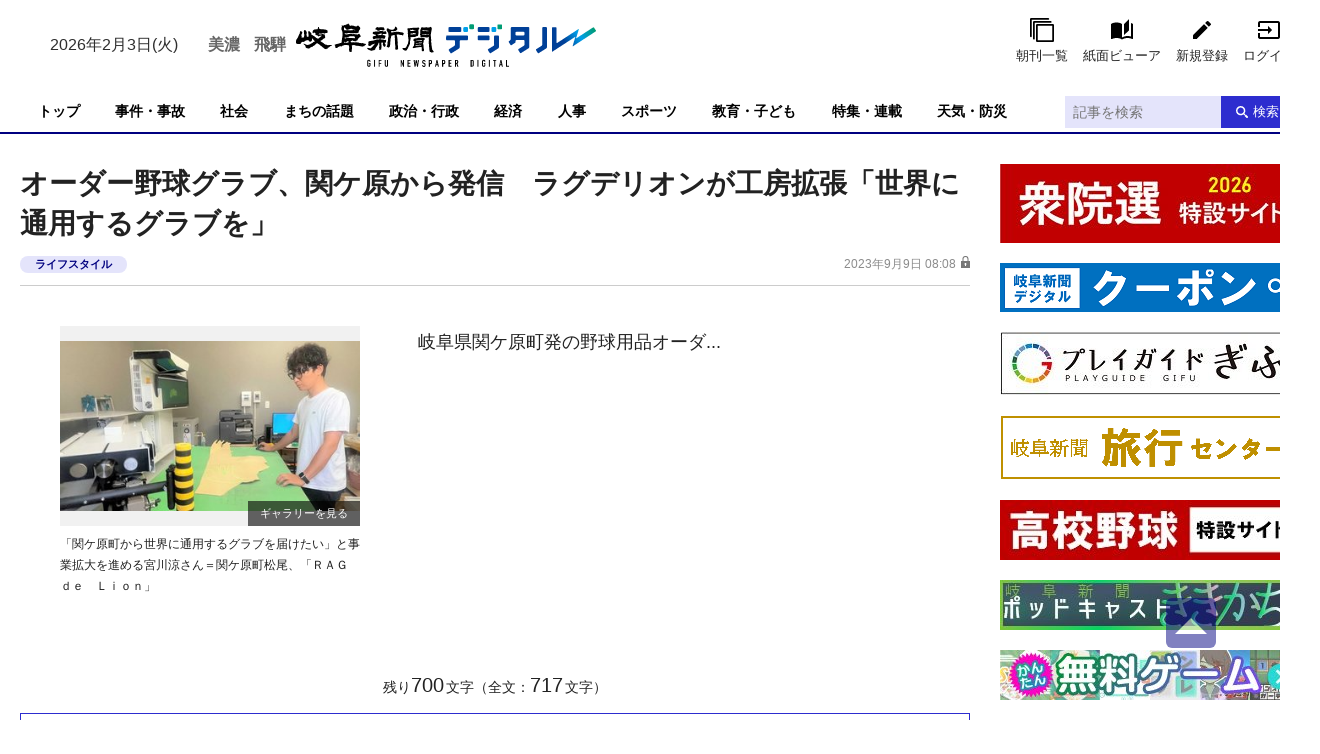

--- FILE ---
content_type: text/html; charset=utf-8
request_url: https://www.gifu-np.co.jp/articles/-/284871
body_size: 18025
content:
<!DOCTYPE html>
<html lang="ja">
<head>
<meta charset="UTF-8">
<meta name="viewport" content="width=device-width">
<meta name="format-detection" content="telephone=no">
<title>オーダー野球グラブ、関ケ原から発信　ラグデリオンが工房拡張「世界に通用するグラブを」 | 岐阜新聞デジタル</title>
<meta name="description" content="">
<meta property="fb:app_id" content="435517006800800">
<meta property="og:title" content="オーダー野球グラブ、関ケ原から発信　ラグデリオンが工房拡張「世界に通用するグラブを」 | 岐阜新聞デジタル">
<meta property="og:description" content="">
<meta property="og:image" content="https://gifu-np.ismcdn.jp/mwimgs/0/8/-/img_089dba66d07aae76f36a2dc0335e864b33776.jpg">
<meta property="og:url" content="https://www.gifu-np.co.jp/articles/-/284871">
<meta property="og:type" content="website">
<meta property="og:site_name" content="オーダー野球グラブ、関ケ原から発信　ラグデリオンが工房拡張「世界に通用するグラブを」 | 岐阜新聞デジタル">
<meta property="article:publisher" content="https://www.gifu-np.co.jp/articles/-/284871">
<meta name="twitter:card" content="summary_large_image">
<meta name="twitter:title" content="オーダー野球グラブ、関ケ原から発信　ラグデリオンが工房拡張「世界に通用するグラブを」 | 岐阜新聞デジタル">
<meta name="twitter:url" content="https://www.gifu-np.co.jp/articles/-/284871">
<meta name="twitter:description" content="">
<meta name="twitter:image" content="https://gifu-np.ismcdn.jp/mwimgs/0/8/-/img_089dba66d07aae76f36a2dc0335e864b33776.jpg">
<meta name="robots" content="max-image-preview:large">
<link rel="icon" type="image/png" href="https://gifu-np.ismcdn.jp/common/images/site/android-chrome.png" sizes="192x192">
<link rel="apple-touch-icon" href="https://gifu-np.ismcdn.jp/common/images/site/apple-touch-icon.png" sizes="180x180">
<link rel="shortcut icon" href="https://gifu-np.ismcdn.jp/common/images/favicon.ico">
<link rel="canonical" href="https://www.gifu-np.co.jp/articles/-/284871">
<link href="https://gifu-np.ismcdn.jp/resources/gifu/css/pc/shared.css?rd=202602021752" rel="stylesheet">
<link href="https://gifu-np.ismcdn.jp/resources/gifu/css/pc/leafs.css?rd=202602021752" rel="stylesheet">
<script src="https://gifu-np.ismcdn.jp/common/js/lib/swiper.min.js" defer></script>
<script src="https://gifu-np.ismcdn.jp/common/js/lib/luminous.min.js" defer></script>
<script src="https://gifu-np.ismcdn.jp/resources/gifu/js/pc/shared.js?rd=202602021752" defer></script>
<script src="https://gifu-np.ismcdn.jp/resources/gifu/js/pc/leafs.js?rd=202602021752" defer></script>
<script>
dataLayer = [
  {
  "articleId": "284871",
  "title": "オーダー野球グラブ、関ケ原から発信　ラグデリオンが工房拡張「世界に通用するグラブを」",
  "category": "岐阜新聞WEBオリジナル記事",
  "genre": "ライフスタイル",
  "pubDate": "20230909",
  "toTerm": "877",
  "npPage": "12",
  "npSection": "西濃Ａ",
  "articleType": "paid",
  "media": "MediaWeaver",
  "userStatus": "guest"
}
];
</script>
<!-- Google Tag Manager -->
<script>(function(w,d,s,l,i){w[l]=w[l]||[];w[l].push({'gtm.start':
new Date().getTime(),event:'gtm.js'});var f=d.getElementsByTagName(s)[0],
j=d.createElement(s),dl=l!='dataLayer'?'&l='+l:'';j.async=true;j.src=
'https://www.googletagmanager.com/gtm.js?id='+i+dl;f.parentNode.insertBefore(j,f);
})(window,document,'script','dataLayer','GTM-MDTTJRD');</script>
<!-- End Google Tag Manager -->
<script type="application/ld+json">
[
  {
    "@context": "http://schema.org",
    "@type": "WebSite",
    "name": "岐阜新聞デジタル",
    "alternateName": "岐阜新聞デジタル",
    "url": "https://www.gifu-np.co.jp",
    "potentialAction": {
      "@type": "SearchAction",
      "target": "https://www.gifu-np.co.jp/search?fulltext={search_term}",
      "query-input": "required name=search_term"
    }
  }
  ,{
    "@context":"http://schema.org",
    "@type":"BreadcrumbList",
    "itemListElement":[
    {"@type":"ListItem","position":1,"item":{"@id":"https://www.gifu-np.co.jp/","name":"岐阜新聞デジタル"}}
    ,{"@type":"ListItem","position":2,"item":{"@id":"https://www.gifu-np.co.jp/category/news-original","name":"岐阜のニュース"}}
    ,{"@type":"ListItem","position":3,"item":{"@id":"https://www.gifu-np.co.jp/subcategory/%E3%83%A9%E3%82%A4%E3%83%95%E3%82%B9%E3%82%BF%E3%82%A4%E3%83%AB","name":"ライフスタイル"}}
    ,{"@type":"ListItem","position":4,"item":{"@id":"https://www.gifu-np.co.jp/articles/-/284871","name":"オーダー野球グラブ、関ケ原から発信　ラグデリオンが工房拡張「世界に通用するグラブを」"}}
    ]
  }
  ,{
    "@context":"http://schema.org",
    "@type":"NewsArticle",
    "mainEntityOfPage":{
    "@type":"WebPage",
    "@id":"https://www.gifu-np.co.jp/articles/-/284871"
    },
    "headline":"オーダー野球グラブ、関ケ原から発信　ラグデリオンが工房拡張「世界に通用するグラブを」",
    "image":{"@type":"ImageObject","url":"https://gifu-np.ismcdn.jp/mwimgs/0/8/-/img_089dba66d07aae76f36a2dc0335e864b33776.jpg","width":"512","height":"311"},
    "datePublished":"2023-09-09T08:08:00+09:00",
    "dateModified":"2023-09-09T08:09:07+09:00",
    "description":"",
    "publisher":{"@type":"Organization","name":"岐阜新聞デジタル","logo":{"@type":"ImageObject","url":"https://gifu-np.ismcdn.jp/common/images/site/logo_site.svg"}}
  }
]
</script>

<script async src="https://securepubads.g.doubleclick.net/tag/js/gpt.js"></script>
<script>
    var screen_w = window.parent.screen.width;
    window.googletag = window.googletag || {cmd: []};
    googletag.cmd.push(function() {
    if(screen_w < 600) {
    
    
    
    
  } else {
    
    
    
    
  }
    googletag.pubads().setTargeting("articleId", "284871");
    googletag.pubads().setTargeting("title", "オーダー野球グラブ、関ケ原から発信　ラグデリオンが工房拡張「世界に通用するグラブを」");
    googletag.pubads().setTargeting("category", "岐阜新聞WEBオリジナル記事");
    googletag.pubads().setTargeting("genre", "ライフスタイル");
    googletag.pubads().setTargeting("pubDate", "20230909");
    googletag.pubads().setTargeting("toTerm", "877");
    googletag.pubads().setTargeting("npPage", "12");
    googletag.pubads().setTargeting("npSection", "西濃Ａ");
    googletag.pubads().setTargeting("articleType", "paid");
    googletag.pubads().setTargeting("media", "MediaWeaver");
    googletag.pubads().setTargeting("userStatus", "guest");
    googletag.pubads().enableSingleRequest();
    googletag.pubads().disableInitialLoad();
    googletag.enableServices();
  });
</script>
<script>
!function(a9,a,p,s,t,A,g){if(a[a9])return;function q(c,r){a[a9]._Q.push([c,r])}a[a9]={init:function(){q("i",arguments)},fetchBids:function(){q("f",arguments)},setDisplayBids:function(){},targetingKeys:function(){return[]},_Q:[]};A=p.createElement(s);A.async=!0;A.src=t;g=p.getElementsByTagName(s)[0];g.parentNode.insertBefore(A,g)}("apstag",window,document,"script","//c.amazon-adsystem.com/aax2/apstag.js");
apstag.init({
    pubID: 'dce0b392-db0d-44f6-8ae9-f84d660ff35e',
    adServer: 'googletag'
});
if(screen_w < 600) {
    apstag.fetchBids({
    slots: [{
        slotID: 'div-gpt-ad-1606286513041-0',
        slotName: '/193632318/LMC/kyodo/gifu-np/SP_inside/320x50',
        sizes: [[320,50], [320,100]]
    },{
        slotID: 'div-gpt-ad-1535005687143-0',
        slotName: '/193632318/LMC/kyodo/gifu-np/SP_inside/rectangle1',
        sizes: [[300,250]]
    },{
        slotID: 'div-gpt-ad-1535005767588-0',
        slotName: '/193632318/LMC/kyodo/gifu-np/SP_inside/rectangle2',
        sizes: [[300,250]]
    },{
        slotID: 'div-gpt-ad-1535005873607-0',
        slotName: '/193632318/LMC/kyodo/gifu-np/SP_inside/rectangle3',
        sizes: [[300,250]]
    }],
    timeout: 2e3
    }, function(bids) {
        googletag.cmd.push(function(){
            var slots = [];  //追記箇所9開始
            googletag.pubads().getSlots().forEach((slot) => {
                if (window.fluxtag.unitPaths.indexOf(slot.getAdUnitPath()) === -1) {
                    slots.push(slot);
                }
            });
            apstag.setDisplayBids();
            googletag.pubads().refresh(slots);  //追記箇所9終了
        });
    });
}
else {
    apstag.fetchBids({
    slots: [{
        slotID: 'div-gpt-ad-1535005981827-0',
        slotName: '/193632318/LMC/kyodo/gifu-np/PC_inside/superbanner',
        sizes: [[728,90],[970,250]]
    },{
        slotID: 'div-gpt-ad-1535006115977-0',
        slotName: '/193632318/LMC/kyodo/gifu-np/PC_inside/rectangle1',
        sizes: [[300,250]]
    },{
        slotID: 'div-gpt-ad-1535006268992-0',
        slotName: '/193632318/LMC/kyodo/gifu-np/PC_inside/rectangle2',
        sizes: [[300,250]]
    },{
        slotID: 'div-gpt-ad-1535006350598-0',
        slotName: '/193632318/LMC/kyodo/gifu-np/PC_inside/rectangle3',
        sizes: [[300,250]]
    }],
    timeout: 2e3
    }, function(bids) {
        googletag.cmd.push(function(){
            var slots = [];  //追記箇所10開始
            googletag.pubads().getSlots().forEach((slot) => {
                if (window.fluxtag.unitPaths.indexOf(slot.getAdUnitPath()) === -1) {
                    slots.push(slot);
                }
            });
            apstag.setDisplayBids();
            googletag.pubads().refresh(slots);  //追記箇所10終了
        });
    });
}
</script>
<script type="application/javascript" src="//anymind360.com/js/5048/ats.js"></script>
<script type="text/javascript">
  window._taboola = window._taboola || [];
  _taboola.push({article:'auto'});
  !function (e, f, u, i) {
    if (!document.getElementById(i)){
      e.async = 1;
      e.src = u;
      e.id = i;
      f.parentNode.insertBefore(e, f);
    }
  }(document.createElement('script'),
  document.getElementsByTagName('script')[0],
  '//cdn.taboola.com/libtrc/fourmgifunp/loader.js',
  'tb_loader_script');
  if(window.performance && typeof window.performance.mark == 'function')
    {window.performance.mark('tbl_ic');}
</script>

<script data-sdk="l/1.1.8" data-cfasync="false" src="https://html-load.com/loader.min.js" charset="UTF-8"></script>
<script>(function(){function t(o,e){const r=n();return(t=function(t,n){return r[t-=440]})(o,e)}function n(){const t=["check","recovery","setItem","searchParams","remove","iframe","currentScript","onLine","concat","error","Failed to load script: ","location","loader_light","appendChild","name",'/loader.min.js"]',"[base64]","reload","text","from","_fa_","getComputedStyle","style","connection","as_","https://report.error-report.com/modal?eventId=&error=Vml0YWwgQVBJIGJsb2NrZWQ%3D&domain=","message","write","https://error-report.com/report","Cannot find currentScript","display","https://","setAttribute","data","hostname","toLowerCase","removeEventListener","href","startsWith","1332630TkEQDZ","height","148312mfNBTW","209209TUsoOs","querySelector","forEach","[base64]","https://report.error-report.com/modal?eventId=&error=","width: 100vw; height: 100vh; z-index: 2147483647; position: fixed; left: 0; top: 0;","split","title","querySelectorAll","value","addEventListener","Fallback Failed","/loader.min.js","attributes","close-error-report","as_index","144lKESSB","src","now","createElement",'script[src*="//',"POST","4555133YMnFmK","contains","loader-check","outerHTML","none","&domain=","&error=","type","textContent","as_modal_loaded","host","46120EDiLIv","append","20bcZcyB","documentElement","charCodeAt","link,style","Script not found","toString","map","544ZolxHH","language","url","2265699QbmNMS","width","btoa","last_bfa_at","&url=","https://report.error-report.com/modal?eventId=","240011EAoPnj","rtt","261idZnFL","getBoundingClientRect","localStorage","script","length"];return(n=function(){return t})()}(function(){const o=t,e=n();for(;;)try{if(676658===-parseInt(o(494))/1+-parseInt(o(440))/2+parseInt(o(488))/3+parseInt(o(485))/4*(parseInt(o(476))/5)+parseInt(o(459))/6*(-parseInt(o(443))/7)+parseInt(o(442))/8*(-parseInt(o(496))/9)+parseInt(o(478))/10*(parseInt(o(465))/11))break;e.push(e.shift())}catch(t){e.push(e.shift())}})(),(()=>{"use strict";const n=t,o=n=>{const o=t;let e=0;for(let t=0,r=n[o(500)];t<r;t++)e=(e<<5)-e+n[o(480)](t),e|=0;return e},e=class{static[n(501)](){const t=n;var e,r;let c=arguments[t(500)]>0&&void 0!==arguments[0]?arguments[0]:t(502),a=!(arguments[t(500)]>1&&void 0!==arguments[1])||arguments[1];const i=Date[t(461)](),s=i-i%864e5,l=s-864e5,u=s+864e5,d=t(525)+o(c+"_"+s),h=t(525)+o(c+"_"+l),m=t(525)+o(c+"_"+u);return d!==h&&d!==m&&h!==m&&!(null!==(e=null!==(r=window[d])&&void 0!==r?r:window[h])&&void 0!==e?e:window[m])&&(a&&(window[d]=!0,window[h]=!0,window[m]=!0),!0)}};function r(o,e){const r=n;try{window[r(498)][r(503)](window[r(512)][r(475)]+r(521)+btoa(r(491)),Date[r(461)]()[r(483)]())}catch(t){}try{!async function(n,o){const e=r;try{if(await async function(){const n=t;try{if(await async function(){const n=t;if(!navigator[n(508)])return!0;try{await fetch(location[n(538)])}catch(t){return!0}return!1}())return!0;try{if(navigator[n(524)][n(495)]>1e3)return!0}catch(t){}return!1}catch(t){return!1}}())return;const r=await async function(n){const o=t;try{const t=new URL(o(529));t[o(504)][o(477)](o(472),o(513)),t[o(504)][o(477)](o(450),""),t[o(504)][o(477)](o(527),n),t[o(504)][o(477)](o(487),location[o(538)]);const e=await fetch(t[o(538)],{method:o(464)});return await e[o(519)]()}catch(t){return o(510)}}(n);document[e(451)](e(481))[e(445)]((t=>{const n=e;t[n(505)](),t[n(473)]=""}));let a=!1;window[e(453)](e(527),(t=>{const n=e;n(474)===t[n(534)]&&(a=!0)}));const i=document[e(462)](e(506));i[e(460)]=e(493)[e(509)](r,e(471))[e(509)](btoa(n),e(470))[e(509)](o,e(492))[e(509)](btoa(location[e(538)])),i[e(533)](e(523),e(448)),document[e(479)][e(514)](i);const s=t=>{const n=e;n(457)===t[n(534)]&&(i[n(505)](),window[n(537)](n(527),s))};window[e(453)](e(527),s);const l=()=>{const t=e,n=i[t(497)]();return t(469)!==window[t(522)](i)[t(531)]&&0!==n[t(489)]&&0!==n[t(441)]};let u=!1;const d=setInterval((()=>{if(!document[e(466)](i))return clearInterval(d);l()||u||(clearInterval(d),u=!0,c(n,o))}),1e3);setTimeout((()=>{a||u||(u=!0,c(n,o))}),3e3)}catch(t){c(n,o)}}(o,e)}catch(t){c(o,e)}}function c(t,o){const e=n;try{const n=navigator[e(486)][e(536)]()[e(539)]("ko")?decodeURIComponent(escape(atob(e(517)))):atob(e(446));confirm(n)?location[e(538)]=e(447)[e(509)](btoa(t),e(470))[e(509)](o,e(492))[e(509)](btoa(location[e(538)])):location[e(518)]()}catch(t){location[e(538)]=e(526)[e(509)](o)}}(()=>{const t=n,o=n=>t(511)[t(509)](n);let c="";try{var a,i;null===(a=document[t(507)])||void 0===a||a[t(505)]();const n=null!==(i=function(){const n=t,o=n(458)+window[n(490)](window[n(512)][n(535)]);return window[o]}())&&void 0!==i?i:0;if(!e[t(501)](t(467),!1))return;const s="html-load.com,fb.html-load.com,content-loader.com,fb.content-loader.com"[t(449)](",");c=s[0];const l=document[t(444)](t(463)[t(509)](s[n],t(516)));if(!l)throw new Error(t(482));const u=Array[t(520)](l[t(456)])[t(484)]((n=>({name:n[t(515)],value:n[t(452)]})));if(n+1<s[t(500)])return function(n,o){const e=t,r=e(458)+window[e(490)](window[e(512)][e(535)]);window[r]=o}(0,n+1),void function(n,o){const e=t;var r;const c=document[e(462)](e(499));o[e(445)]((t=>{const n=e;let{name:o,value:r}=t;return c[n(533)](o,r)})),c[e(533)](e(460),e(532)[e(509)](n,e(455))),document[e(528)](c[e(468)]);const a=null===(r=document[e(507)])||void 0===r?void 0:r[e(468)];if(!a)throw new Error(e(530));document[e(528)](a)}(s[n+1],u);r(o(t(454)),c)}catch(n){try{n=n[t(483)]()}catch(t){}r(o(n),c)}})()})();})();</script>
</head>
<body>
<!-- Google Tag Manager (noscript) -->
<noscript><iframe src="https://www.googletagmanager.com/ns.html?id=GTM-MDTTJRD"
height="0" width="0" style="display:none;visibility:hidden"></iframe></noscript>
<!-- End Google Tag Manager (noscript) -->
<div class="l-wrap">
<header class="m-header" data-anchor="pagetop">
  <div class="m-header-top l-inner">
    <div class="m-header-top__left">
      <div class="m-header-info">
        <div class="m-header-info__date">2026年2月3日(火)</div>
      </div>
<div class="weather">
  <ul>
   <li class="gifu pc"><span>美濃</span><script type="text/javascript" src="https://bousai-parts.kyodo-d.jp/contents/static/js/kyd_ss_widget_fcst.js?file=0510&amp;size=small" data-location="/feature/bousai/weather-mino"></script></li>
    <li class="takayama pc"><span>飛騨</span><script type="text/javascript" src="https://bousai-parts.kyodo-d.jp/contents/static/js/kyd_ss_widget_fcst.js?file=0509&amp;size=small" data-location="/feature/bousai/weather-hida"></script></li>
    </ul>
</div>    </div>
    <div class="m-header-top__center">
      <div class="m-header-logo"><a href="/"><img src="[data-uri]" data-src="https://gifu-np.ismcdn.jp/common/images/site/logo_site.svg?rd=202602021752" data-srcset="https://gifu-np.ismcdn.jp/common/images/site/logo_site.svg?rd=202602021752 1x, https://gifu-np.ismcdn.jp/common/images/site/logo_site.svg?rd=202602021752 2x" alt="岐阜新聞デジタル" class="lazy" width="300" height="76"></a></div>
    </div>
    <div class="m-header-top__right">
        <div class="m-header-btns">
          <a href="https://www.gifu-np.co.jp/list/show-paper" class="m-header-btns__item c-btn --show-paper" data-event="header-show-paper">朝刊一覧</a>
          <a href="https://viewer2.gifu-np.co.jp/NAViH_S/" class="m-header-btns__item c-btn --viewer" data-event="header-viewer">紙面ビューア</a>
          <a href="/auth/preregistration" class="m-header-btns__item c-btn --regist" target="_blank" data-event="header-新規登録">新規登録</a>
          <a href="/auth/login?return_to=https://www.gifu-np.co.jp/auth/login?return_to=https%3A%2F%2Fwww.gifu-np.co.jp%2Farticles%2F-%2F284871%3Fgsign%3Dyes" class="m-header-btns__item c-btn --login" data-event="header-login">ログイン</a>
      </div>
    </div>
  </div>
  
  <div class="m-header-bottom js-header-bottom --has-menus">
  <div class="m-header-menu js-header-menu --fixed is-hidden">
    <div class="m-header-menu__inner l-inner">
      <a class="m-header-menu__logo" href="/"><img src="[data-uri]" data-src="https://gifu-np.ismcdn.jp/common/images/site/logo_site_w.svg?rd=202602021752" data-srcset="https://gifu-np.ismcdn.jp/common/images/site/logo_site_w.svg?rd=202602021752 1x, https://gifu-np.ismcdn.jp/common/images/site/logo_site_w.svg?rd=202602021752 2x" alt="岐阜新聞デジタル" class="lazy" width="78" height="37"></a>
      <nav class="l-inner m-header-nav">
        <div class="m-header-nav-unit js-navunit">
          <a href="/" class="m-header-nav-unit__ttl">トップ</a>
        </div><!-- /m-header-nav-unit -->
        <div class="m-header-nav-unit js-navunit">
          <a href="/subcategory/%E4%BA%8B%E4%BB%B6%E3%83%BB%E4%BA%8B%E6%95%85" class="m-header-nav-unit__ttl">事件・事故</a>
        </div><!-- /m-header-nav-unit -->
        <div class="m-header-nav-unit js-navunit">
          <a href="/subcategory/%E7%A4%BE%E4%BC%9A" class="m-header-nav-unit__ttl">社会</a>
        </div><!-- /m-header-nav-unit -->
        <div class="m-header-nav-unit js-navunit">
          <a href="/list/news" class="m-header-nav-unit__ttl">まちの話題</a>
        </div><!-- /m-header-nav-unit -->
        <div class="m-header-nav-unit js-navunit">
          <a href="/subcategory/%E6%94%BF%E6%B2%BB%E3%83%BB%E8%A1%8C%E6%94%BF" class="m-header-nav-unit__ttl">政治・行政</a>
        </div><!-- /m-header-nav-unit -->
        <div class="m-header-nav-unit js-navunit">
          <a href="/subcategory/%E7%B5%8C%E6%B8%88" class="m-header-nav-unit__ttl">経済</a>
        </div><!-- /m-header-nav-unit -->
        <div class="m-header-nav-unit js-navunit">
          <a href="/subcategory/%E4%BA%BA%E4%BA%8B" class="m-header-nav-unit__ttl">人事</a>
        </div><!-- /m-header-nav-unit -->
        <div class="m-header-nav-unit js-navunit">
          <a href="/subcategory/%E3%82%B9%E3%83%9D%E3%83%BC%E3%83%84" class="m-header-nav-unit__ttl">スポーツ</a>
        </div><!-- /m-header-nav-unit -->
        <div class="m-header-nav-unit js-navunit">
          <a href="/subcategory/%E6%95%99%E8%82%B2" class="m-header-nav-unit__ttl">教育・子ども</a>
        </div><!-- /m-header-nav-unit -->
        <div class="m-header-nav-unit js-navunit">
          <a href="/feature/top" class="m-header-nav-unit__ttl">特集・連載</a>
        </div><!-- /m-header-nav-unit -->
        <div class="m-header-nav-unit js-navunit">
          <a href="/feature/bousai" class="m-header-nav-unit__ttl">天気・防災</a>
        </div><!-- /m-header-nav-unit -->
      </nav>
      <div class="m-header-search">
        <form action="/search" method="get" class="m-header-search-form">
          <input type="text" placeholder="記事を検索" name="fulltext" class="m-header-search-form__box">
          <button type="submit" value="" class="m-header-search-form__submit"></button>
        </form>
      </div>
    </div>
  </div>
  <div class="m-header-menu js-header-menu">
    <div class="m-header-menu__inner l-inner">
      <nav class="l-inner m-header-nav">
        <div class="m-header-nav-unit js-navunit">
          <a href="/" class="m-header-nav-unit__ttl">トップ</a>
        </div><!-- /m-header-nav-unit -->
        <div class="m-header-nav-unit js-navunit">
          <a href="/subcategory/%E4%BA%8B%E4%BB%B6%E3%83%BB%E4%BA%8B%E6%95%85" class="m-header-nav-unit__ttl">事件・事故</a>
        </div><!-- /m-header-nav-unit -->
        <div class="m-header-nav-unit js-navunit">
          <a href="/subcategory/%E7%A4%BE%E4%BC%9A" class="m-header-nav-unit__ttl">社会</a>
        </div><!-- /m-header-nav-unit -->
        <div class="m-header-nav-unit js-navunit">
          <a href="/list/news" class="m-header-nav-unit__ttl">まちの話題</a>
        </div><!-- /m-header-nav-unit -->
        <div class="m-header-nav-unit js-navunit">
          <a href="/subcategory/%E6%94%BF%E6%B2%BB%E3%83%BB%E8%A1%8C%E6%94%BF" class="m-header-nav-unit__ttl">政治・行政</a>
        </div><!-- /m-header-nav-unit -->
        <div class="m-header-nav-unit js-navunit">
          <a href="/subcategory/%E7%B5%8C%E6%B8%88" class="m-header-nav-unit__ttl">経済</a>
        </div><!-- /m-header-nav-unit -->
        <div class="m-header-nav-unit js-navunit">
          <a href="/subcategory/%E4%BA%BA%E4%BA%8B" class="m-header-nav-unit__ttl">人事</a>
        </div><!-- /m-header-nav-unit -->
        <div class="m-header-nav-unit js-navunit">
          <a href="/subcategory/%E3%82%B9%E3%83%9D%E3%83%BC%E3%83%84" class="m-header-nav-unit__ttl">スポーツ</a>
        </div><!-- /m-header-nav-unit -->
        <div class="m-header-nav-unit js-navunit">
          <a href="/subcategory/%E6%95%99%E8%82%B2" class="m-header-nav-unit__ttl">教育・子ども</a>
        </div><!-- /m-header-nav-unit -->
        <div class="m-header-nav-unit js-navunit">
          <a href="/feature/top" class="m-header-nav-unit__ttl">特集・連載</a>
        </div><!-- /m-header-nav-unit -->
        <div class="m-header-nav-unit js-navunit">
          <a href="/feature/bousai" class="m-header-nav-unit__ttl">天気・防災</a>
        </div><!-- /m-header-nav-unit -->
      </nav>
      <div class="m-header-search">
        <form action="/search" method="get" class="m-header-search-form">
          <input type="text" placeholder="記事を検索" name="fulltext" class="m-header-search-form__box">
          <button type="submit" value="" class="m-header-search-form__submit">検索</button>
        </form>
      </div>
    </div>
  </div>
  </div>
</header>

<div class="m-ad --billboard --h100">

</div>

  <div class="l-content l-inner">
    <main class="l-main">
<article>

<div class="article-header">
  <h1 class="article-header__ttl">オーダー野球グラブ、関ケ原から発信　ラグデリオンが工房拡張「世界に通用するグラブを」</h1>
  <div class="article-header-info">
    <div class="c-tags">
      <a href="/subcategory/%E3%83%A9%E3%82%A4%E3%83%95%E3%82%B9%E3%82%BF%E3%82%A4%E3%83%AB" data-event="article-headTag-ライフスタイル">ライフスタイル</a>
    </div>
    <time datetime="2023年9月9日 08:08" class="article-header-info__pubdate">2023年9月9日 08:08<span class="c-mark-key"></span></time>
  </div>
</div>

<div class="article-wrap">
<div class="article-body">
<div class="l-article-image">
    <div class="article-image">
      
      <div class="swiper-slide">
        <a class="article-image-icon" href="/articles/gallery/284871"><img src="[data-uri]" data-src="https://gifu-np.ismcdn.jp/mwimgs/4/9/200h/img_497d436119fbb4b584d82b511e349afc159874.jpg" data-srcset="https://gifu-np.ismcdn.jp/mwimgs/4/9/200h/img_497d436119fbb4b584d82b511e349afc159874.jpg 1x, https://gifu-np.ismcdn.jp/mwimgs/4/9/400h/img_497d436119fbb4b584d82b511e349afc159874.jpg 2x" alt="" class="lazy" width="355" height="200"></a>
        <div class="caption">「関ケ原町から世界に通用するグラブを届けたい」と事業拡大を進める宮川涼さん＝関ケ原町松尾、「ＲＡＧ　ｄｅ　Ｌｉｏｎ」</div>
      </div>
      

    </div>
</div><p>　岐阜県関ケ原町発の野球用品オーダ...</p>
</div>

<div class="article-char-info">残り<span>700</span>文字（全文：<span>717</span>文字）</div>

<div class="m-login">
  <div class="m-login__precautions">この記事をお読みいただくには「デジタルプラン」または「宅配＋デジタルプラン」の会員登録が必要です。<br>無料会員の方は<span class="m-login__precautions --bold">ログイン</span>して<span class="m-login__precautions --bold">マイページ</span>からコース変更してください。<br>デジタルプランまたは宅配＋デジタルプランをご登録中の方はログインしてください。</div>
  <div class="m-login-info">
    <div class="m-login-info__ttl">岐阜新聞デジタル会員に登録すると</div>
    <ul class="m-login-info__list">
      <li class="m-login-info__list-item"><span class="m-login-info__list-icon"></span>無料会員向け記事が読める</li>
      <li class="m-login-info__list-item"><span class="m-login-info__list-icon"></span>ニュースレターで最新情報が受け取れる</li>
    </ul>
    <div class="m-login-info__ttl">デジタルプラン、宅配+デジタルプランなら</div>
    <ul class="m-login-info__list">
      <li class="m-login-info__list-item"><span class="m-login-info__list-icon"></span><a class="m-login-info__list-link" href="/list/premium" target="_blank">Webオリジナルコンテンツ</a>が読める</li>
      <li class="m-login-info__list-item"><span class="m-login-info__list-icon"></span><a class="m-login-info__list-link" href="/list/denshi/top" target="_blank">紙面ビューア</a>が読める</li>
      <li class="m-login-info__list-item"><span class="m-login-info__list-icon"></span><a class="m-login-info__list-link" href="/articles/-/611846" target="_blank">チケットの先行発売</a>に参加できる</li>
      <li class="m-login-info__list-item"><span class="m-login-info__list-icon"></span><a class="m-login-info__list-link" href="/list/coupon" target="_blank">お得なクーポン</a>が使える</li>
    </ul>
  </div>
  <div class="m-login-btns">
    <a href="/auth/preregistration" class="m-login-btns__btn c-btn" data-event="leaf-新規登録ページ">新規登録ページ</a>
    <a href="https://www.gifu-np.co.jp/auth/login?return_to=https%3A%2F%2Fwww.gifu-np.co.jp%2Farticles%2F-%2F284871%3Fgsign%3Dyes" class="m-login-btns__btn c-btn --white" data-event="leaf-ログイン">ログインページ</a>
  </div>
</div>
</div>
  <nav class="m-breadcrumb">
    <ul class="m-breadcrumb__list">
      <li class="m-breadcrumb-item"><a href="/" class="m-breadcrumb-item__link" data-event="article-breadcrumb">トップ</a></li>
      <li class="m-breadcrumb-item"><a href="/category/news-original" class="m-breadcrumb-item__link" data-event="article-breadcrumb">岐阜のニュース</a></li>
      <li class="m-breadcrumb-item"><a href="/subcategory/%E3%83%A9%E3%82%A4%E3%83%95%E3%82%B9%E3%82%BF%E3%82%A4%E3%83%AB" class="m-breadcrumb-item__link" data-event="article-breadcrumb">ライフスタイル</a></li>
      <li class="m-breadcrumb-item"><a href="https://www.gifu-np.co.jp/articles/-/284871" class="m-breadcrumb-item__link" data-event="article-breadcrumb">オーダー野球グラブ、関ケ原から発信　ラグデリオンが工房拡張「世界に通用するグラブを」</a></li>
    </ul>
  </nav>
<div class="article-sns">
  <a href="https://www.facebook.com/sharer.php?u=https://www.gifu-np.co.jp/articles/-/284871&t=%E3%82%AA%E3%83%BC%E3%83%80%E3%83%BC%E9%87%8E%E7%90%83%E3%82%B0%E3%83%A9%E3%83%96%E3%80%81%E9%96%A2%E3%82%B1%E5%8E%9F%E3%81%8B%E3%82%89%E7%99%BA%E4%BF%A1%E3%80%80%E3%83%A9%E3%82%B0%E3%83%87%E3%83%AA%E3%82%AA%E3%83%B3%E3%81%8C%E5%B7%A5%E6%88%BF%E6%8B%A1%E5%BC%B5%E3%80%8C%E4%B8%96%E7%95%8C%E3%81%AB%E9%80%9A%E7%94%A8%E3%81%99%E3%82%8B%E3%82%B0%E3%83%A9%E3%83%96%E3%82%92%E3%80%8D%EF%BD%9C%E5%B2%90%E9%98%9C%E6%96%B0%E8%81%9E%E3%83%87%E3%82%B8%E3%82%BF%E3%83%AB" class="article-sns__btn" target="_blank" rel="noopener" data-event="article-sns-facebook">
  <img src="[data-uri]" data-src="https://gifu-np.ismcdn.jp/common/images/site/ico-fb.svg" data-srcset="https://gifu-np.ismcdn.jp/common/images/site/ico-fb.svg 1x, https://gifu-np.ismcdn.jp/common/images/site/ico-fb.svg 2x" alt="" class="lazy article-sns__btn-img" width="22" height="22">
  </a>
  <a href="https://twitter.com/intent/tweet?url=https://www.gifu-np.co.jp/articles/-/284871&text=%E3%82%AA%E3%83%BC%E3%83%80%E3%83%BC%E9%87%8E%E7%90%83%E3%82%B0%E3%83%A9%E3%83%96%E3%80%81%E9%96%A2%E3%82%B1%E5%8E%9F%E3%81%8B%E3%82%89%E7%99%BA%E4%BF%A1%E3%80%80%E3%83%A9%E3%82%B0%E3%83%87%E3%83%AA%E3%82%AA%E3%83%B3%E3%81%8C%E5%B7%A5%E6%88%BF%E6%8B%A1%E5%BC%B5%E3%80%8C%E4%B8%96%E7%95%8C%E3%81%AB%E9%80%9A%E7%94%A8%E3%81%99%E3%82%8B%E3%82%B0%E3%83%A9%E3%83%96%E3%82%92%E3%80%8D%EF%BD%9C%E5%B2%90%E9%98%9C%E6%96%B0%E8%81%9E%E3%83%87%E3%82%B8%E3%82%BF%E3%83%AB" class="article-sns__btn --x" target="_blank" rel="noopener" data-event="article-sns-x"></a>
  <a href="https://social-plugins.line.me/lineit/share?url=https://www.gifu-np.co.jp/articles/-/284871" class="article-sns__btn" target="_blank" rel="noopener" data-event="article-sns-LINE">
  <img src="[data-uri]" data-src="https://gifu-np.ismcdn.jp/common/images/site/ico-line.svg" data-srcset="https://gifu-np.ismcdn.jp/common/images/site/ico-line.svg 1x, https://gifu-np.ismcdn.jp/common/images/site/ico-line.svg 2x" alt="" class="lazy article-sns__btn-img" width="22" height="22">
  </a>

</div><div class="m-article-related">
  <div class="c-heading">関連記事</div>
  <div class="l-articles">

    <a href="/articles/-/212956" class="m-article --col2" data-event="article-related-1">
      <div class="m-article__icon">
        <div class="c-icon"><img src="[data-uri]" data-src="https://gifu-np.ismcdn.jp/mwimgs/b/4/180h/img_b4c52f6edeb12ef356a90bd64f67bf0b427936.jpg" data-srcset="https://gifu-np.ismcdn.jp/mwimgs/b/4/180h/img_b4c52f6edeb12ef356a90bd64f67bf0b427936.jpg 1x, https://gifu-np.ismcdn.jp/mwimgs/b/4/360h/img_b4c52f6edeb12ef356a90bd64f67bf0b427936.jpg 2x" alt="" class="lazy" width="320" height="180"></div>
      </div>
      <div class="m-article__body">
        <div class="m-article__ttl">【記者が突撃！！工場探検隊】プロ選手のバットやゴルフクラブ、職人の技　ミズノテクニクス</div>
      </div>
    </a>


    <a href="/articles/-/130599" class="m-article --col2" data-event="article-related-2">
      <div class="m-article__icon">
        <div class="c-icon"><img src="[data-uri]" data-src="https://gifu-np.ismcdn.jp/mwimgs/8/6/180h/img_86d79f616074d85f585fcb0f99d6e0a1243600.jpg" data-srcset="https://gifu-np.ismcdn.jp/mwimgs/8/6/180h/img_86d79f616074d85f585fcb0f99d6e0a1243600.jpg 1x, https://gifu-np.ismcdn.jp/mwimgs/8/6/360h/img_86d79f616074d85f585fcb0f99d6e0a1243600.jpg 2x" alt="" class="lazy" width="320" height="180"></div>
      </div>
      <div class="m-article__body">
        <div class="m-article__ttl">こだわりオーダーメード野球グラブ　元高校球児職人、目指すは世界展開</div>
      </div>
    </a>


    <a href="/articles/-/267362" class="m-article --col2" data-event="article-related-3">
      <div class="m-article__icon">
        <div class="c-icon"><img src="[data-uri]" data-src="https://gifu-np.ismcdn.jp/mwimgs/d/2/180h/img_d2fa519601cc81092fec407fbd39d17b605970.jpg" data-srcset="https://gifu-np.ismcdn.jp/mwimgs/d/2/180h/img_d2fa519601cc81092fec407fbd39d17b605970.jpg 1x, https://gifu-np.ismcdn.jp/mwimgs/d/2/360h/img_d2fa519601cc81092fec407fbd39d17b605970.jpg 2x" alt="" class="lazy" width="320" height="180"></div>
      </div>
      <div class="m-article__body">
        <div class="m-article__ttl">ミラノコレクション「日本にこれほどのデザイナーが」高評価　岐阜市出身・彩ハルカさん、ドレス出展</div>
      </div>
    </a>


    <a href="/articles/-/160993" class="m-article --col2" data-event="article-related-4">
      <div class="m-article__icon">
        <div class="c-icon"><img src="[data-uri]" data-src="https://gifu-np.ismcdn.jp/mwimgs/a/a/180h/img_aa1077d0f672ea1898fd793826777210391086.jpg" data-srcset="https://gifu-np.ismcdn.jp/mwimgs/a/a/180h/img_aa1077d0f672ea1898fd793826777210391086.jpg 1x, https://gifu-np.ismcdn.jp/mwimgs/a/a/360h/img_aa1077d0f672ea1898fd793826777210391086.jpg 2x" alt="" class="lazy" width="320" height="180"></div>
      </div>
      <div class="m-article__body">
        <div class="m-article__ttl">体のゆがみ、足から整え　オーダーメード中敷きで健康サポート</div>
      </div>
    </a>


    <a href="/articles/-/282446" class="m-article --col2" data-event="article-related-5">
      <div class="m-article__icon">
        <div class="c-icon"><img src="[data-uri]" data-src="https://gifu-np.ismcdn.jp/mwimgs/4/4/180h/img_4478d4da814f429b849d5c2a2c3141fa567489.jpg" data-srcset="https://gifu-np.ismcdn.jp/mwimgs/4/4/180h/img_4478d4da814f429b849d5c2a2c3141fa567489.jpg 1x, https://gifu-np.ismcdn.jp/mwimgs/4/4/360h/img_4478d4da814f429b849d5c2a2c3141fa567489.jpg 2x" alt="" class="lazy" width="320" height="180"></div>
      </div>
      <div class="m-article__body">
        <div class="m-article__ttl">歴女向け「武将風呂敷」デイリーユースできるアイテム　家紋デザイン、岐阜・関ケ原町で販売</div>
      </div>
    </a>


    <a href="/articles/-/662077" class="m-article --col2" data-event="article-related-6">
      <div class="m-article__icon">
        <div class="c-icon"><img src="[data-uri]" data-src="https://gifu-np.ismcdn.jp/mwimgs/f/f/180h/img_ff2bcc1d109e317984fa9b68e55d3ea0580619.png" data-srcset="https://gifu-np.ismcdn.jp/mwimgs/f/f/180h/img_ff2bcc1d109e317984fa9b68e55d3ea0580619.png 1x, https://gifu-np.ismcdn.jp/mwimgs/f/f/360h/img_ff2bcc1d109e317984fa9b68e55d3ea0580619.png 2x" alt="" class="lazy" width="320" height="180"></div>
      </div>
      <div class="m-article__body">
        <div class="m-article__ttl">ぷっくり、立体的、ツヤツヤ感…シールブーム、商機あり　岐阜県内の小売店</div>
      </div>
    </a>

  </div>
</div>
<div class="m-double-rect">
<div class="m-ad --h250">

</div>

<div class="m-ad --h250">

</div>

</div><div class="m-article-related">
  <div class="c-heading">おすすめ記事</div>
  <div class="l-articles">
    <a href="/articles/-/662077" class="m-article --card" data-event="article-recommend-1">
      <div class="m-article__icon">
        <div class="c-icon"><img src="[data-uri]" data-src="https://gifu-np.ismcdn.jp/mwimgs/f/f/75h/img_ff2bcc1d109e317984fa9b68e55d3ea0580619.png" data-srcset="https://gifu-np.ismcdn.jp/mwimgs/f/f/75h/img_ff2bcc1d109e317984fa9b68e55d3ea0580619.png 1x, https://gifu-np.ismcdn.jp/mwimgs/f/f/150h/img_ff2bcc1d109e317984fa9b68e55d3ea0580619.png 2x" alt="" class="lazy" width="133" height="75"></div>
      </div>
      <div class="m-article__body">
        <div class="m-article__ttl">ぷっくり、立体的、ツヤツヤ感…シールブーム、商機あり　岐阜県内の小売店</div>
      </div>
    </a>
    <a href="/articles/-/654568" class="m-article --card" data-event="article-recommend-2">
      <div class="m-article__icon">
        <div class="c-icon"><img src="[data-uri]" data-src="https://gifu-np.ismcdn.jp/mwimgs/c/2/75h/img_c2d87d38af1454327cbeac293e8bf705878161.jpg" data-srcset="https://gifu-np.ismcdn.jp/mwimgs/c/2/75h/img_c2d87d38af1454327cbeac293e8bf705878161.jpg 1x, https://gifu-np.ismcdn.jp/mwimgs/c/2/150h/img_c2d87d38af1454327cbeac293e8bf705878161.jpg 2x" alt="" class="lazy" width="133" height="75"></div>
      </div>
      <div class="m-article__body">
        <div class="m-article__ttl">大学進学も簿記もファッションも甲子園も！　岐阜市の県立高は幅の広さが魅力の正体　【ぎふ高校研究】</div>
      </div>
    </a>
    <a href="/articles/-/660915" class="m-article --card" data-event="article-recommend-3">
      <div class="m-article__icon">
        <div class="c-icon"><img src="[data-uri]" data-src="https://gifu-np.ismcdn.jp/mwimgs/4/9/75h/img_4972332fe229d57eec50ef464803234e246717.jpg" data-srcset="https://gifu-np.ismcdn.jp/mwimgs/4/9/75h/img_4972332fe229d57eec50ef464803234e246717.jpg 1x, https://gifu-np.ismcdn.jp/mwimgs/4/9/150h/img_4972332fe229d57eec50ef464803234e246717.jpg 2x" alt="" class="lazy" width="133" height="75"></div>
      </div>
      <div class="m-article__body">
        <div class="m-article__ttl">比例代表、岐阜県内各党の得票の推移は？　過去７回の衆院選データをグラフ化</div>
      </div>
    </a>
    <a href="/articles/-/661999" class="m-article --card" data-event="article-recommend-4">
      <div class="m-article__icon">
        <div class="c-icon"><img src="[data-uri]" data-src="https://gifu-np.ismcdn.jp/mwimgs/b/7/75h/img_b7f5d4369baa1d7dc7f338292191849d73491.jpg" data-srcset="https://gifu-np.ismcdn.jp/mwimgs/b/7/75h/img_b7f5d4369baa1d7dc7f338292191849d73491.jpg 1x, https://gifu-np.ismcdn.jp/mwimgs/b/7/150h/img_b7f5d4369baa1d7dc7f338292191849d73491.jpg 2x" alt="" class="lazy" width="133" height="75"></div>
      </div>
      <div class="m-article__body">
        <div class="m-article__ttl">名鉄高架化「２０２７年度に一部着工」　岐阜市長選３選、柴橋さん会見</div>
      </div>
    </a>
  </div>
</div>
<div id="taboola-below-article-thumbnails-desktop"></div>
<script type="text/javascript">
window._taboola = window._taboola || [];
_taboola.push({
    mode: 'alternating-thumbnails-a',
    container: 'taboola-below-article-thumbnails-desktop',
    placement: 'Below Article Thumbnails Desktop',
    target_type: 'mix'
});
</script>


</article>
    </main>
    <aside class="l-sub">
  <div class="m-bnr">
      <a href="/articles/-/582909" class="m-bnr__item" target="_blank" data-event="module-bnr-衆院選2026"><img src="[data-uri]" data-src="https://gifu-np.ismcdn.jp/mwimgs/a/3/300m/img_a331f1b3354e52b23ce34fb92a99fdb115912.jpg" data-srcset="https://gifu-np.ismcdn.jp/mwimgs/a/3/300m/img_a331f1b3354e52b23ce34fb92a99fdb115912.jpg 1x, https://gifu-np.ismcdn.jp/mwimgs/a/3/600m/img_a331f1b3354e52b23ce34fb92a99fdb115912.jpg 2x" alt="" class="lazy" width="300" height="79"></a>
      <a href="/list/coupon" class="m-bnr__item" target="_blank" data-event="module-bnr-岐阜新聞デジタル クーポン"><img src="[data-uri]" data-src="https://gifu-np.ismcdn.jp/mwimgs/d/4/300m/img_d44cd86a2325cbea0003c83bacd414636161.png" data-srcset="https://gifu-np.ismcdn.jp/mwimgs/d/4/300m/img_d44cd86a2325cbea0003c83bacd414636161.png 1x, https://gifu-np.ismcdn.jp/mwimgs/d/4/600m/img_d44cd86a2325cbea0003c83bacd414636161.png 2x" alt="" class="lazy" width="300" height="49"></a>
      <a href="/ud/playguide/" class="m-bnr__item" target="_blank" data-event="module-bnr-チケット情報"><img src="[data-uri]" data-src="https://gifu-np.ismcdn.jp/mwimgs/b/2/300m/img_b27a9d073ebcea325eb405746bda358210217.jpg" data-srcset="https://gifu-np.ismcdn.jp/mwimgs/b/2/300m/img_b27a9d073ebcea325eb405746bda358210217.jpg 1x, https://gifu-np.ismcdn.jp/mwimgs/b/2/600m/img_b27a9d073ebcea325eb405746bda358210217.jpg 2x" alt="" class="lazy" width="300" height="63"></a>
      <a href="/ud/travel/" class="m-bnr__item" target="_blank" data-event="module-bnr-岐阜新聞旅行センター"><img src="[data-uri]" data-src="https://gifu-np.ismcdn.jp/mwimgs/3/6/300m/img_3682281923ff839e884d64a16835fb9f2416.png" data-srcset="https://gifu-np.ismcdn.jp/mwimgs/3/6/300m/img_3682281923ff839e884d64a16835fb9f2416.png 1x, https://gifu-np.ismcdn.jp/mwimgs/3/6/600m/img_3682281923ff839e884d64a16835fb9f2416.png 2x" alt="" class="lazy" width="300" height="65"></a>
      <a href="https://www.gifu-np.co.jp/feature/hsbb" class="m-bnr__item" target="_blank" data-event="module-bnr-高校野球特集（2025年）"><img src="[data-uri]" data-src="https://gifu-np.ismcdn.jp/mwimgs/f/1/300m/img_f1c5c12c9b9157e398a5b916bfa4c74411097.jpg" data-srcset="https://gifu-np.ismcdn.jp/mwimgs/f/1/300m/img_f1c5c12c9b9157e398a5b916bfa4c74411097.jpg 1x, https://gifu-np.ismcdn.jp/mwimgs/f/1/600m/img_f1c5c12c9b9157e398a5b916bfa4c74411097.jpg 2x" alt="" class="lazy" width="300" height="60"></a>
      <a href="/articles/-/393873" class="m-bnr__item" target="_blank" data-event="module-bnr-岐阜新聞ポッドキャスト「ききかぢ」"><img src="[data-uri]" data-src="https://gifu-np.ismcdn.jp/mwimgs/e/5/300m/img_e54a778e75657d2656d91eb3f2af196410134.jpg" data-srcset="https://gifu-np.ismcdn.jp/mwimgs/e/5/300m/img_e54a778e75657d2656d91eb3f2af196410134.jpg 1x, https://gifu-np.ismcdn.jp/mwimgs/e/5/600m/img_e54a778e75657d2656d91eb3f2af196410134.jpg 2x" alt="" class="lazy" width="300" height="50"></a>
      <a href="/feature/games" class="m-bnr__item" target="_blank" data-event="module-bnr-かんたん無料ゲーム"><img src="[data-uri]" data-src="https://gifu-np.ismcdn.jp/mwimgs/d/7/300m/img_d7245c96413d100792b8a63a299815ab8508.jpg" data-srcset="https://gifu-np.ismcdn.jp/mwimgs/d/7/300m/img_d7245c96413d100792b8a63a299815ab8508.jpg 1x, https://gifu-np.ismcdn.jp/mwimgs/d/7/600m/img_d7245c96413d100792b8a63a299815ab8508.jpg 2x" alt="" class="lazy" width="300" height="50"></a>
  </div>
<div class="m-ad --h250">

</div>

<div class="pickup-links">
<div class="c-heading">岐阜新聞社からお知らせ</div>
  <a class="pickup-links__item" href="https://www.gifu-np.co.jp/ud/dokusya/page/kenkou_chouju_techou" target="_" data-event="module-info-健康長寿手帳2026のご案内">
    健康長寿手帳2026のご案内
  </a>
  <a class="pickup-links__item" href="https://www.gifu-np.co.jp/feature/reskilling" target="_" data-event="module-info-岐阜新聞社「DXリスキリング研修」">
    岐阜新聞社「DXリスキリング研修」
  </a>
  <a class="pickup-links__item" href="https://www.gifu-np.co.jp/list/company/recruit" target="_" data-event="module-info-岐阜新聞社　採用情報">
    岐阜新聞社　採用情報
  </a>
</div>
<div class="m-movie">
<div class="c-heading">動画ライブラリー</div>
<div class="m-movie__wrap">
<a href="/articles/-/654568" class="m-movie-list__link" data-event="module-movie">
<div class="m-movie-list__container c-icon">
  <img src="[data-uri]" data-src="https://gifu-np.ismcdn.jp/mwimgs/c/2/306h/img_c2d87d38af1454327cbeac293e8bf705878161.jpg" data-srcset="https://gifu-np.ismcdn.jp/mwimgs/c/2/306h/img_c2d87d38af1454327cbeac293e8bf705878161.jpg 1x, https://gifu-np.ismcdn.jp/mwimgs/c/2/612h/img_c2d87d38af1454327cbeac293e8bf705878161.jpg 2x" alt="" class="lazy" width="543" height="306">
  <div class="m-movie-list__overflow"></div>
</div>
<div class="m-movie-list__ttl">大学進学も簿記もファッションも甲子園も！　岐阜市の県立高は幅の広さが魅力の正体　【ぎふ高校研究】</div>
</a>
<div class="c-link"><a class="c-link__more" href="/feature/movie" data-event="module-movie-List">動画記事一覧</a></div>
</div>
</div><script type="text/javascript" language="JavaScript">
yads_ad_ds = '19410_234147';
</script>
<div class="m-ad --h250">
<script type="text/javascript" language="JavaScript" src="https://yads.c.yimg.jp/js/yads.js"></script>
</div>

<div class="m-ranking">
  <div class="c-heading">ランキング</div>
  <div class="m-tab --border --col3">
        <input id="ranking-tab1" type="radio" name="ranking-tab" class="m-tab-switch" checked="checked" data-event="button-ranking-24時間">
        <label class="m-tab-label" for="ranking-tab1">24時間</label>
        <div class="m-tab-content --ranking">
          <div class="m-ranking-articles">
              <a href="/articles/-/660359" class="m-ranking-articles__item" data-event="module-ranking-1">
                <div class="m-ranking-articles__item-ttl">橋の欄干に車衝突、助手席の妻死亡　中津川の市道、運転の男性も搬送<span class="c-mark-key"></span></div>
                <div class="m-ranking-articles__item-icon"><div class="c-icon"><img src="[data-uri]" data-src="https://gifu-np.ismcdn.jp/mwimgs/2/e/75h/img_2e1ea810fd741cc5113585cd1c3db3fb391050.jpg" data-srcset="https://gifu-np.ismcdn.jp/mwimgs/2/e/75h/img_2e1ea810fd741cc5113585cd1c3db3fb391050.jpg 1x, https://gifu-np.ismcdn.jp/mwimgs/2/e/150h/img_2e1ea810fd741cc5113585cd1c3db3fb391050.jpg 2x" alt="" class="lazy" width="112" height="75"></div></div>
              </a>
              <a href="/articles/-/661585" class="m-ranking-articles__item" data-event="module-ranking-2">
                <div class="m-ranking-articles__item-ttl">高市首相、可児市で街頭演説　衆院選岐阜４区の候補応援<span class="c-mark-key"></span></div>
                <div class="m-ranking-articles__item-icon"><div class="c-icon"><img src="[data-uri]" data-src="https://gifu-np.ismcdn.jp/mwimgs/6/8/75h/img_687a793abe9f4506afc7135567ca5b86188981.jpg" data-srcset="https://gifu-np.ismcdn.jp/mwimgs/6/8/75h/img_687a793abe9f4506afc7135567ca5b86188981.jpg 1x, https://gifu-np.ismcdn.jp/mwimgs/6/8/150h/img_687a793abe9f4506afc7135567ca5b86188981.jpg 2x" alt="" class="lazy" width="104" height="75"></div></div>
              </a>
              <a href="/articles/-/661125" class="m-ranking-articles__item" data-event="module-ranking-3">
                <div class="m-ranking-articles__item-ttl">孟鋼鉄、海津市に新工場　木造で国内最大級、４月稼働<span class="c-mark-key"></span></div>
                <div class="m-ranking-articles__item-icon"><div class="c-icon"><img src="[data-uri]" data-src="https://gifu-np.ismcdn.jp/mwimgs/8/9/75h/img_8930301d285890741e6476edb90c1d5a262395.png" data-srcset="https://gifu-np.ismcdn.jp/mwimgs/8/9/75h/img_8930301d285890741e6476edb90c1d5a262395.png 1x, https://gifu-np.ismcdn.jp/mwimgs/8/9/150h/img_8930301d285890741e6476edb90c1d5a262395.png 2x" alt="" class="lazy" width="133" height="75"></div></div>
              </a>
              <a href="/articles/-/660969" class="m-ranking-articles__item" data-event="module-ranking-4">
                <div class="m-ranking-articles__item-ttl --txtm">旧ヤナゲン跡地の再開発、２０３０年の完成目指す　大垣駅南前地区、組合の...<span class="c-mark-key"></span></div>
                <div class="m-ranking-articles__item-icon"><div class="c-icon"><img src="[data-uri]" data-src="https://gifu-np.ismcdn.jp/mwimgs/5/e/75h/img_5e76f048718426a07965d6517452adba485887.png" data-srcset="https://gifu-np.ismcdn.jp/mwimgs/5/e/75h/img_5e76f048718426a07965d6517452adba485887.png 1x, https://gifu-np.ismcdn.jp/mwimgs/5/e/150h/img_5e76f048718426a07965d6517452adba485887.png 2x" alt="" class="lazy" width="133" height="75"></div></div>
              </a>
              <a href="/articles/-/661587" class="m-ranking-articles__item" data-event="module-ranking-5">
                <div class="m-ranking-articles__item-ttl --txtm">【速報】岐阜市長選、柴橋氏が３選（開票の最終結果など情報更新）</div>
                <div class="m-ranking-articles__item-icon"><div class="c-icon"><img src="[data-uri]" data-src="https://gifu-np.ismcdn.jp/mwimgs/c/0/75h/img_c0ef32c2866bf5b842b7f3cae98aa785928689.png" data-srcset="https://gifu-np.ismcdn.jp/mwimgs/c/0/75h/img_c0ef32c2866bf5b842b7f3cae98aa785928689.png 1x, https://gifu-np.ismcdn.jp/mwimgs/c/0/150h/img_c0ef32c2866bf5b842b7f3cae98aa785928689.png 2x" alt="" class="lazy" width="133" height="75"></div></div>
              </a>

          </div>
        </div>
        <input id="ranking-tab2" type="radio" name="ranking-tab" class="m-tab-switch" data-event="button-ranking-1週間">
        <label class="m-tab-label" for="ranking-tab2">1週間</label>
        <div class="m-tab-content --ranking">
          <div class="m-ranking-articles">
              <a href="/articles/-/660359" class="m-ranking-articles__item" data-event="module-ranking-1">
                <div class="m-ranking-articles__item-ttl">橋の欄干に車衝突、助手席の妻死亡　中津川の市道、運転の男性も搬送<span class="c-mark-key"></span></div>
                <div class="m-ranking-articles__item-icon"><div class="c-icon"><img src="[data-uri]" data-src="https://gifu-np.ismcdn.jp/mwimgs/2/e/75h/img_2e1ea810fd741cc5113585cd1c3db3fb391050.jpg" data-srcset="https://gifu-np.ismcdn.jp/mwimgs/2/e/75h/img_2e1ea810fd741cc5113585cd1c3db3fb391050.jpg 1x, https://gifu-np.ismcdn.jp/mwimgs/2/e/150h/img_2e1ea810fd741cc5113585cd1c3db3fb391050.jpg 2x" alt="" class="lazy" width="112" height="75"></div></div>
              </a>
              <a href="/articles/-/659943" class="m-ranking-articles__item" data-event="module-ranking-2">
                <div class="m-ranking-articles__item-ttl">高市首相、２月１日に岐阜で応援演説<span class="c-mark-key"></span></div>
                <div class="m-ranking-articles__item-icon"><div class="c-icon"><img src="[data-uri]" data-src="https://gifu-np.ismcdn.jp/mwimgs/4/b/75h/img_4be2e2a795bde2b22a03cc2418a6022c272879.jpg" data-srcset="https://gifu-np.ismcdn.jp/mwimgs/4/b/75h/img_4be2e2a795bde2b22a03cc2418a6022c272879.jpg 1x, https://gifu-np.ismcdn.jp/mwimgs/4/b/150h/img_4be2e2a795bde2b22a03cc2418a6022c272879.jpg 2x" alt="" class="lazy" width="133" height="75"></div></div>
              </a>
              <a href="/articles/-/659216" class="m-ranking-articles__item" data-event="module-ranking-3">
                <div class="m-ranking-articles__item-ttl">列車にはねられ男性死亡　岐南町の名鉄線踏切<span class="c-mark-key"></span></div>
                <div class="m-ranking-articles__item-icon"><div class="c-icon"><img src="[data-uri]" data-src="https://gifu-np.ismcdn.jp/mwimgs/5/2/75h/img_52bef661c8e2871e88adf9aa4ad224f11442142.png" data-srcset="https://gifu-np.ismcdn.jp/mwimgs/5/2/75h/img_52bef661c8e2871e88adf9aa4ad224f11442142.png 1x, https://gifu-np.ismcdn.jp/mwimgs/5/2/150h/img_52bef661c8e2871e88adf9aa4ad224f11442142.png 2x" alt="" class="lazy" width="133" height="75"></div></div>
              </a>
              <a href="/articles/-/653308" class="m-ranking-articles__item" data-event="module-ranking-4">
                <div class="m-ranking-articles__item-ttl --txtm">【大学入試2026】国公立大・私立大　志願状況速報　（国公立大学２次試...</div>
                <div class="m-ranking-articles__item-icon"><div class="c-icon"><img src="[data-uri]" data-src="https://gifu-np.ismcdn.jp/mwimgs/3/9/75h/img_39c099dd77b03bca57caa5a0ee0b273450523.png" data-srcset="https://gifu-np.ismcdn.jp/mwimgs/3/9/75h/img_39c099dd77b03bca57caa5a0ee0b273450523.png 1x, https://gifu-np.ismcdn.jp/mwimgs/3/9/150h/img_39c099dd77b03bca57caa5a0ee0b273450523.png 2x" alt="" class="lazy" width="133" height="75"></div></div>
              </a>
              <a href="/articles/-/659784" class="m-ranking-articles__item" data-event="module-ranking-5">
                <div class="m-ranking-articles__item-ttl --txtm">岐阜県内、２９日夜から大雪の恐れ〈２９日夕 更新〉</div>
                <div class="m-ranking-articles__item-icon"><div class="c-icon"><img src="[data-uri]" data-src="https://gifu-np.ismcdn.jp/mwimgs/a/e/75h/img_ae9ed227ec004d8a6decbc2bb14d1939317655.png" data-srcset="https://gifu-np.ismcdn.jp/mwimgs/a/e/75h/img_ae9ed227ec004d8a6decbc2bb14d1939317655.png 1x, https://gifu-np.ismcdn.jp/mwimgs/a/e/150h/img_ae9ed227ec004d8a6decbc2bb14d1939317655.png 2x" alt="" class="lazy" width="133" height="75"></div></div>
              </a>

          </div>
        </div>
        <input id="ranking-tab3" type="radio" name="ranking-tab" class="m-tab-switch" data-event="button-ranking-1か月">
        <label class="m-tab-label" for="ranking-tab3">1か月</label>
        <div class="m-tab-content --ranking">
          <div class="m-ranking-articles">
              <a href="/articles/-/653308" class="m-ranking-articles__item" data-event="module-ranking-1">
                <div class="m-ranking-articles__item-ttl">【大学入試2026】国公立大・私立大　志願状況速報　（国公立大学２次試...</div>
                <div class="m-ranking-articles__item-icon"><div class="c-icon"><img src="[data-uri]" data-src="https://gifu-np.ismcdn.jp/mwimgs/3/9/75h/img_39c099dd77b03bca57caa5a0ee0b273450523.png" data-srcset="https://gifu-np.ismcdn.jp/mwimgs/3/9/75h/img_39c099dd77b03bca57caa5a0ee0b273450523.png 1x, https://gifu-np.ismcdn.jp/mwimgs/3/9/150h/img_39c099dd77b03bca57caa5a0ee0b273450523.png 2x" alt="" class="lazy" width="133" height="75"></div></div>
              </a>
              <a href="/articles/-/656845" class="m-ranking-articles__item" data-event="module-ranking-2">
                <div class="m-ranking-articles__item-ttl">カラフルタウン岐阜の運営会社が社名変更<span class="c-mark-key"></span></div>
                <div class="m-ranking-articles__item-icon"><div class="c-icon"><img src="[data-uri]" data-src="https://gifu-np.ismcdn.jp/mwimgs/e/f/75h/img_ef6d7e08f00f902bbc5a1b15f4190208356210.jpg" data-srcset="https://gifu-np.ismcdn.jp/mwimgs/e/f/75h/img_ef6d7e08f00f902bbc5a1b15f4190208356210.jpg 1x, https://gifu-np.ismcdn.jp/mwimgs/e/f/150h/img_ef6d7e08f00f902bbc5a1b15f4190208356210.jpg 2x" alt="" class="lazy" width="133" height="75"></div></div>
              </a>
              <a href="/articles/-/655911" class="m-ranking-articles__item" data-event="module-ranking-3">
                <div class="m-ranking-articles__item-ttl">ミニバイクの女性、衝突後ひかれ死亡　岐阜市の国道２１号<span class="c-mark-key"></span></div>
                <div class="m-ranking-articles__item-icon"><div class="c-icon"><img src="[data-uri]" data-src="https://gifu-np.ismcdn.jp/mwimgs/4/1/75h/img_41d752a33a00a8a3484327027783e609124064.jpg" data-srcset="https://gifu-np.ismcdn.jp/mwimgs/4/1/75h/img_41d752a33a00a8a3484327027783e609124064.jpg 1x, https://gifu-np.ismcdn.jp/mwimgs/4/1/150h/img_41d752a33a00a8a3484327027783e609124064.jpg 2x" alt="" class="lazy" width="133" height="75"></div></div>
              </a>
              <a href="/articles/-/660359" class="m-ranking-articles__item" data-event="module-ranking-4">
                <div class="m-ranking-articles__item-ttl --txtm">橋の欄干に車衝突、助手席の妻死亡　中津川の市道、運転の男性も搬送<span class="c-mark-key"></span></div>
                <div class="m-ranking-articles__item-icon"><div class="c-icon"><img src="[data-uri]" data-src="https://gifu-np.ismcdn.jp/mwimgs/2/e/75h/img_2e1ea810fd741cc5113585cd1c3db3fb391050.jpg" data-srcset="https://gifu-np.ismcdn.jp/mwimgs/2/e/75h/img_2e1ea810fd741cc5113585cd1c3db3fb391050.jpg 1x, https://gifu-np.ismcdn.jp/mwimgs/2/e/150h/img_2e1ea810fd741cc5113585cd1c3db3fb391050.jpg 2x" alt="" class="lazy" width="112" height="75"></div></div>
              </a>
              <a href="/articles/-/652932" class="m-ranking-articles__item" data-event="module-ranking-5">
                <div class="m-ranking-articles__item-ttl --txtm">「ガキペイカード」を全市民に給付　大垣市が物価高対策<span class="c-mark-key"></span></div>
                <div class="m-ranking-articles__item-icon"><div class="c-icon"><img src="[data-uri]" data-src="https://gifu-np.ismcdn.jp/mwimgs/3/a/75h/img_3ad4991d56317d03a1bc204f915e12882216516.png" data-srcset="https://gifu-np.ismcdn.jp/mwimgs/3/a/75h/img_3ad4991d56317d03a1bc204f915e12882216516.png 1x, https://gifu-np.ismcdn.jp/mwimgs/3/a/150h/img_3ad4991d56317d03a1bc204f915e12882216516.png 2x" alt="" class="lazy" width="133" height="75"></div></div>
              </a>

          </div>
        </div>
  </div><!-- /m-tab -->
</div><!-- /m-ranking -->

  <div class="m-paper-info">
    <a href="/list/show-paper?date=20260203" class="m-paper-info__icon" data-event="module-paper-today"><img src="[data-uri]" data-src="https://gifu-np.ismcdn.jp/mwimgs/4/1/133m/img_417e92c786b4c57cec532403faf24f971725387.jpg" data-srcset="https://gifu-np.ismcdn.jp/mwimgs/4/1/133m/img_417e92c786b4c57cec532403faf24f971725387.jpg 1x, https://gifu-np.ismcdn.jp/mwimgs/4/1/266m/img_417e92c786b4c57cec532403faf24f971725387.jpg 2x" alt="" class="lazy" width="133" height="177"></a>
    <div class="m-paper-info__link">
      <a href="/auth/preregistration" data-event="module-paper-新規会員登録">新規会員登録</a>
      <a href="/list/company/koudoku" data-event="module-paper-定期購読">定期購読</a>
      <a href="/list/show-paper" data-event="module-paper-朝刊一覧">朝刊一覧</a>
      <a href="https://viewer2.gifu-np.co.jp/NAViH_S/" data-event="module-paper-紙面ビューア">紙面ビューア</a>
    </div>
  </div>
<div class="c-heading">岐阜新聞社のSNS</div>
<div class="m-sns">
    <a class="m-sns__icon --fb" href="https://www.facebook.com/gifushimbun/" data-event="module-sns-facebook">facebook</a>
    <a class="m-sns__icon --x" href="https://twitter.com/gifushimbun" data-event="module-sns-x">x</a>
    <a class="m-sns__icon --line" href="https://line.me/R/ti/p/@oa-gifushimbun?from=page" data-event="module-sns-LINE">LINE</a>
    <a class="m-sns__icon  --youtube" href="https://www.youtube.com/c/gifushimbun" data-event="module-sns-YouTube">YouYube</a>
</div><!-- 広告天気予報 -->

<script src="/resources/gifu/js/pc/yoho_api_mini.js"></script>
<div class="ad m-ad">
<div id="daily_yoho"></div>
<script type="text/javascript">disp_daily_yoho("daily_yoho","21201,21203","http://www.tenki.jp/forecast/5/24/");</script>
</div>
<!-- 広告天気予報 -->  <div class="m-bnr">
      <a href="https://gifuhane.gifu-np.co.jp/" class="m-bnr__item" target="_blank">
      <img src="[data-uri]" data-src="https://gifu-np.ismcdn.jp/mwimgs/b/4/300m/img_b4b70a18babf97fe5d7f8fc9c1f8676b10976.jpg" data-srcset="https://gifu-np.ismcdn.jp/mwimgs/b/4/300m/img_b4b70a18babf97fe5d7f8fc9c1f8676b10976.jpg 1x, https://gifu-np.ismcdn.jp/mwimgs/b/4/600m/img_b4b70a18babf97fe5d7f8fc9c1f8676b10976.jpg 2x" alt="ぎふのはねweb" class="lazy" width="300" height="50">
      </a>
      <a href="https://www.gifu-housinggallery.co.jp/" class="m-bnr__item" target="_blank">
      <img src="[data-uri]" data-src="https://gifu-np.ismcdn.jp/mwimgs/a/e/300m/img_ae891a28137a58ab97a346fe175c3a2f22956.jpg" data-srcset="https://gifu-np.ismcdn.jp/mwimgs/a/e/300m/img_ae891a28137a58ab97a346fe175c3a2f22956.jpg 1x, https://gifu-np.ismcdn.jp/mwimgs/a/e/600m/img_ae891a28137a58ab97a346fe175c3a2f22956.jpg 2x" alt="岐阜ハウジングギャラリー" class="lazy" width="300" height="150">
      </a>
      <a href="https://gjc.gifu-np.co.jp/" class="m-bnr__item" target="_blank">
      <img src="[data-uri]" data-src="https://gifu-np.ismcdn.jp/mwimgs/5/9/300m/img_59b46d6f2e49ecb250faace6e4b39ff196884.jpg" data-srcset="https://gifu-np.ismcdn.jp/mwimgs/5/9/300m/img_59b46d6f2e49ecb250faace6e4b39ff196884.jpg 1x, https://gifu-np.ismcdn.jp/mwimgs/5/9/600m/img_59b46d6f2e49ecb250faace6e4b39ff196884.jpg 2x" alt="中学三年学力テスト" class="lazy" width="300" height="150">
      </a>
      <a href="/gsd/gki/pod" class="m-bnr__item">
      <img src="[data-uri]" data-src="https://gifu-np.ismcdn.jp/mwimgs/6/0/300m/img_6099e81fedeb59509570850a6682505e2253.png" data-srcset="https://gifu-np.ismcdn.jp/mwimgs/6/0/300m/img_6099e81fedeb59509570850a6682505e2253.png 1x, https://gifu-np.ismcdn.jp/mwimgs/6/0/600m/img_6099e81fedeb59509570850a6682505e2253.png 2x" alt="岐阜新聞高速印刷株式会社" class="lazy" width="300" height="50">
      </a>
      <a href="https://culture.gifu-np.co.jp/" class="m-bnr__item">
      <img src="[data-uri]" data-src="https://gifu-np.ismcdn.jp/mwimgs/2/8/300m/img_28e0999e02764bff8d8f8352cada29a517991.jpg" data-srcset="https://gifu-np.ismcdn.jp/mwimgs/2/8/300m/img_28e0999e02764bff8d8f8352cada29a517991.jpg 1x, https://gifu-np.ismcdn.jp/mwimgs/2/8/600m/img_28e0999e02764bff8d8f8352cada29a517991.jpg 2x" alt="カルチャーアカデミー　岐阜新聞・岐阜放送" class="lazy" width="300" height="100">
      </a>
      <a href="/gsd/publish/" class="m-bnr__item" target="_blank">
      <img src="[data-uri]" data-src="https://gifu-np.ismcdn.jp/mwimgs/3/b/300m/img_3ba7cc2e5aab9f39aa1babd1e4eaa48a4830.png" data-srcset="https://gifu-np.ismcdn.jp/mwimgs/3/b/300m/img_3ba7cc2e5aab9f39aa1babd1e4eaa48a4830.png 1x, https://gifu-np.ismcdn.jp/mwimgs/3/b/600m/img_3ba7cc2e5aab9f39aa1babd1e4eaa48a4830.png 2x" alt="岐阜新聞の本" class="lazy" width="300" height="50">
      </a>
      <a href="https://www.47club.jp/collections/a0030009" class="m-bnr__item" target="_blank">
      <img src="[data-uri]" data-src="https://gifu-np.ismcdn.jp/mwimgs/3/5/300m/img_352f332b845087c7233535f57f3a852523114.jpg" data-srcset="https://gifu-np.ismcdn.jp/mwimgs/3/5/300m/img_352f332b845087c7233535f57f3a852523114.jpg 1x, https://gifu-np.ismcdn.jp/mwimgs/3/5/600m/img_352f332b845087c7233535f57f3a852523114.jpg 2x" alt="47club" class="lazy" width="300" height="50">
      </a>
      <a href="https://www.gifu-np.co.jp/list/pr-times" class="m-bnr__item" target="_blank">
      <img src="[data-uri]" data-src="https://gifu-np.ismcdn.jp/mwimgs/a/f/300m/img_afc27ae6f7f1d5024b118f8e7e15904e27658.jpg" data-srcset="https://gifu-np.ismcdn.jp/mwimgs/a/f/300m/img_afc27ae6f7f1d5024b118f8e7e15904e27658.jpg 1x, https://gifu-np.ismcdn.jp/mwimgs/a/f/600m/img_afc27ae6f7f1d5024b118f8e7e15904e27658.jpg 2x" alt="PR TIMES" class="lazy" width="300" height="100">
      </a>
      <a href="https://corp.kyodo-d.jp/service/digitalsignage/" class="m-bnr__item" target="_blank">
      <img src="[data-uri]" data-src="https://gifu-np.ismcdn.jp/mwimgs/8/a/300m/img_8aee9956d8261d51a2f4d896d20438b514389.jpg" data-srcset="https://gifu-np.ismcdn.jp/mwimgs/8/a/300m/img_8aee9956d8261d51a2f4d896d20438b514389.jpg 1x, https://gifu-np.ismcdn.jp/mwimgs/8/a/600m/img_8aee9956d8261d51a2f4d896d20438b514389.jpg 2x" alt="KYODO NEWS DIGITAL" class="lazy" width="300" height="100">
      </a>
      <a href="https://47gyosei.jp/login" class="m-bnr__item" target="_blank">
      <img src="[data-uri]" data-src="https://gifu-np.ismcdn.jp/mwimgs/d/6/300m/img_d6b81429d1d942be2d2e2baf436efad811555.png" data-srcset="https://gifu-np.ismcdn.jp/mwimgs/d/6/300m/img_d6b81429d1d942be2d2e2baf436efad811555.png 1x, https://gifu-np.ismcdn.jp/mwimgs/d/6/600m/img_d6b81429d1d942be2d2e2baf436efad811555.png 2x" alt="47行政ジャーナル" class="lazy" width="300" height="100">
      </a>
      <a href="https://www.47news.jp/" class="m-bnr__item" target="_blank">
      <img src="[data-uri]" data-src="https://gifu-np.ismcdn.jp/mwimgs/9/1/300m/img_91a3617a51a381bf6e7379ff97c03c2a6391.jpg" data-srcset="https://gifu-np.ismcdn.jp/mwimgs/9/1/300m/img_91a3617a51a381bf6e7379ff97c03c2a6391.jpg 1x, https://gifu-np.ismcdn.jp/mwimgs/9/1/600m/img_91a3617a51a381bf6e7379ff97c03c2a6391.jpg 2x" alt="47ニュース" class="lazy" width="300" height="50">
      </a>
      <a href="/category/news-kyodo-PRwire" class="m-bnr__item" target="_blank">
      <img src="[data-uri]" data-src="https://gifu-np.ismcdn.jp/mwimgs/4/b/300m/img_4ba7114c607d47ea8deb1110b052712313976.png" data-srcset="https://gifu-np.ismcdn.jp/mwimgs/4/b/300m/img_4ba7114c607d47ea8deb1110b052712313976.png 1x, https://gifu-np.ismcdn.jp/mwimgs/4/b/600m/img_4ba7114c607d47ea8deb1110b052712313976.png 2x" alt="プレスリリース" class="lazy" width="300" height="50">
      </a>
      <a href="https://nie.jp/month/contest_newspaper/2025/" class="m-bnr__item" target="_blank">
      <img src="[data-uri]" data-src="https://gifu-np.ismcdn.jp/mwimgs/1/a/300m/img_1ac7e5ca83326e6e4d6d395a89ab667227916.jpg" data-srcset="https://gifu-np.ismcdn.jp/mwimgs/1/a/300m/img_1ac7e5ca83326e6e4d6d395a89ab667227916.jpg 1x, https://gifu-np.ismcdn.jp/mwimgs/1/a/600m/img_1ac7e5ca83326e6e4d6d395a89ab667227916.jpg 2x" alt="いっしょに読もう！新聞コンクール" class="lazy" width="300" height="50">
      </a>
      <a href="https://www.zf-web.com/radio/regular/shinbun/post.html" class="m-bnr__item" target="_blank">
      <img src="[data-uri]" data-src="https://gifu-np.ismcdn.jp/mwimgs/8/e/300m/img_8e2846b3668c616946c32cfcb3e8bd3718669.png" data-srcset="https://gifu-np.ismcdn.jp/mwimgs/8/e/300m/img_8e2846b3668c616946c32cfcb3e8bd3718669.png 1x, https://gifu-np.ismcdn.jp/mwimgs/8/e/600m/img_8e2846b3668c616946c32cfcb3e8bd3718669.png 2x" alt="週刊ラジオ 聴く新聞" class="lazy" width="300" height="50">
      </a>
      <a href="https://www.pressnet.or.jp/haitatsu/" class="m-bnr__item" target="_blank">
      <img src="[data-uri]" data-src="https://gifu-np.ismcdn.jp/mwimgs/f/3/300m/img_f35cac8b6dce8a4723894ed2ba242d5c15455.jpg" data-srcset="https://gifu-np.ismcdn.jp/mwimgs/f/3/300m/img_f35cac8b6dce8a4723894ed2ba242d5c15455.jpg 1x, https://gifu-np.ismcdn.jp/mwimgs/f/3/600m/img_f35cac8b6dce8a4723894ed2ba242d5c15455.jpg 2x" alt="いつもあなたのそばに。新聞配達" class="lazy" width="300" height="107">
      </a>
  </div>
    </aside>
  </div>
<footer class="m-footer">

  <div class="m-footer-top">
    <div class="m-footer-menu l-inner">

    <div class="m-footer-menu__block">
      <div class="m-footer-menu__heading">特集</div>
      <div class="m-footer-menu__list">
        <a href="/category/homedoctor">教えてホームドクター</a>
        <a href="/category/keiba">オグリの里</a>
        <a href="/category/anatoku">あなた発！トクダネ取材班</a>
        <a href="/category/gifunandoku">ぎふ難読地名</a>
        <a href="/subcategory/FC岐阜">FC岐阜</a>
        <a href="/category/gifu140">ぎふ140景</a>
        <a href="/subcategory/号外">電子号外</a>
        <a href="/feature/hsbb">2025高校野球特集</a>
        <a href="/feature/election/2023ぎふ統一地方選">2023ぎふ統一地方選</a>
      </div>
    </div>
    
    <div class="m-footer-menu__block">
      <div class="m-footer-menu__heading">本社から</div>
      <div class="m-footer-menu__list">
        <a href="/list/company/outline">会社案内</a>
        <a href="/list/company/recruit">採用情報</a>
        <a href="/ud/soumu/page/kengaku">本社見学</a>
        <a href="/ud/soumu/page/lobby_concert">ロビーコンサート</a>
        <a href="/list/company/koudoku">購読申込</a>
        <a href="/list/company/application">著作物使用のご案内</a>
        <a href="https://pr.gifu-np.co.jp/">広告のご案内</a>
        <a href="/list/company/copyright">著作権について</a>
        <a href="/list/webmember/privacy">個人情報について</a>
        <a href="/list/company/link">リンクについて</a>
        <a href="/list/company/shinsei">名義使用申請書について</a>
      </div>
    </div>
    
    <div class="m-footer-menu__block">
      <div class="m-footer-menu__heading">岐阜放送</div>
      <div class="m-footer-menu__list">
        <a href="https://www.zf-web.com/" target="_blank">ぎふチャン</a>
      </div>
    </div>
    <div class="m-footer-menu__block">
      <div class="m-footer-menu__heading">関連会社</div>
      <div class="m-footer-menu__list">
        <a href="https://www.gifu-np.co.jp/gsd/gki/" target="_blank">岐阜新聞高速印刷</a>
        <a href="https://www.gifu-np.co.jp/gjc/" target="_blank">岐阜新聞情報センター</a>
        <a href="http://www.tcp-ip.or.jp/~newscary/" target="_blank">岐阜新聞輸送</a>
        <a href="/list/company/hanbai" target="_blank">岐阜新聞販売</a>
        <a href="https://www.gifu-orikomi.co.jp/" target="_blank">岐阜折込センター</a>
        <a href="https://www.gifu-housinggallery.co.jp/" target="_blank">ハウジングギャラリー</a>
        <a href="https://culture.gifu-np.co.jp/" target="_blank">カルチャーアカデミー　岐阜新聞・岐阜放送</a>
      </div>
    </div>

    <div class="m-footer-menu__block">
      <div class="m-footer-menu__heading">データベース</div>
      <div class="m-footer-menu__list">
        <a href="https://db.g-search.or.jp/g_news/QGIF.html" target="_blank">ジー・サーチ</a>
        <a href="http://t21.nikkei.co.jp/g3/CMN0F11.do" target="_blank">日経テレコン</a>
        <a href="https://scala-com.jp/brain/" target="_blank">ニューズウォッチ</a>
        <a href="https://www.dowjones.co.jp/" target="_blank">ファクティバ（ダウ・ジョーンズ）</a>
      </div>
    </div>

    <div class="m-footer-menu__block">
      <div class="m-footer-menu__heading">海外提携新聞社</div>
      <div class="m-footer-menu__list">
        <a href="http://www.hangzhou.com.cn/" target="_blank">杭州日報</a>
        <a href="https://www.denverpost.com/" target="_blank">デンバーポスト</a>
      </div>
    </div>

    <div class="m-footer-menu__block">
      <div class="m-footer-menu__heading">本社広告企画</div>
      <div class="m-footer-menu__list">
        <a href="https://gifuhane.gifu-np.co.jp/" target="_blank">ぎふのはねweb</a>
        <a href="https://shushoku.gifu-np.co.jp/" target="_blank">岐阜新聞アドバンテージ</a>
        <a href="/feature/mediabako">メディアばこ-PR-</a>
        <a href="/gsd/hrhackergifu/" target="_blank">採用支援サービス</a>
      </div>
    </div>

    <div class="m-footer-menu__block">
      <div class="m-footer-menu__heading">リンク</div>
      <div class="m-footer-menu__list">
        <a href="https://www.kyodonews.jp/" target="_blank">共同通信社</a>
        <a href="https://www.pressnet.or.jp/" target="_blank">日本新聞協会</a>
        <a href="https://www.ccnp.jp/" target="_blank">新聞著作権協議会</a>
        <a href="https://www.gifu-np.co.jp/ud/eigyo/page/gifukoukokuac" target="_blank">岐阜広告協会賞</a>
        <a href="http://wwwa.pandanet.co.jp/a/gifu/index.htm" target="_blank">信長 囲碁の陣</a>
      </div>
    </div>

  </div><!-- /m-footer-menu -->
  </div><!-- /m-footer-top -->


  <div class="m-footer-middle l-inner">

    <div class="m-footer-links">
      <div class="m-footer-links__heading">47NEWS 参加社一覧</div>
      <div class="m-footer-links__list">
        <a href="https://www.hokkaido-np.co.jp/" target="_blank">北海道新聞</a>
        <a href="http://www.muromin.jp/" target="_blank">室蘭民報</a>
        <a href="https://kahoku.news/" target="_blank">河北新報</a>
        <a href="http://www.toonippo.co.jp/" target="_blank">東奥日報</a>
        <a href="https://www.daily-tohoku.news/" target="_blank">デーリー東北</a>
        <a href="http://www.sakigake.jp/" target="_blank">秋田魁新報</a>
        <a href="http://yamagata-np.jp/" target="_blank">山形新聞</a>
        <a href="http://www.iwate-np.co.jp/" target="_blank">岩手日報</a>
        <a href="http://www.minpo.jp/" target="_blank">福島民報</a>
        <a href="http://www.minyu-net.com/" target="_blank">福島民友新聞</a>
        <a href="https://www.sankei.com/" target="_blank">産業経済新聞</a>
        <a href="http://www.nikkei.co.jp/" target="_blank">日本経済新聞</a>
        <a href="http://www.japantimes.co.jp/" target="_blank">ジャパンタイムズ</a>
        <a href="http://www.shimotsuke.co.jp/" target="_blank">下野新聞</a>
        <a href="http://ibarakinews.jp/" target="_blank">茨城新聞</a>
        <a href="http://www.jomo-news.co.jp/" target="_blank">上毛新聞</a>
        <a href="http://www.chibanippo.co.jp/" target="_blank">千葉日報</a>
        <a href="http://www.kanaloco.jp/" target="_blank">神奈川新聞</a>
        <a href="http://www.saitama-np.co.jp/" target="_blank">埼玉新聞</a>
        <a href="http://www.sannichi.co.jp/" target="_blank">山梨日日新聞</a>
        <a href="http://www.shinmai.co.jp/" target="_blank">信濃毎日新聞</a>
        <a href="https://www.niigata-nippo.co.jp/" target="_blank">新潟日報</a>
        <a href="http://www.chunichi.co.jp/" target="_blank">中日新聞</a>
        <a href="http://www.chukei-news.co.jp/" target="_blank">中部経済新聞</a>
        <a href="http://www.isenp.co.jp/" target="_blank">伊勢新聞</a>
        <a href="http://www.shizushin.com/shin_top.html" target="_blank">静岡新聞</a>
        <a href="http://www.gifu-np.co.jp/" target="_blank">岐阜新聞</a>
        <a href="http://webun.jp/" target="_blank">北日本新聞</a>
        <a href="http://www.hokkoku.co.jp/" target="_blank">北國新聞</a>
        <a href="http://www.fukuishimbun.co.jp/" target="_blank">福井新聞</a>
        <a href="http://www.kyoto-np.co.jp/" target="_blank">京都新聞</a>
        <a href="http://www.kobe-np.co.jp/" target="_blank">神戸新聞</a>
        <a href="http://www.nara-np.co.jp/" target="_blank">奈良新聞</a>
        <a href="http://www.agara.co.jp/" target="_blank">紀伊民報</a>
        <a href="http://www.sanyonews.jp/" target="_blank">山陽新聞</a>
        <a href="http://www.chugoku-np.co.jp/" target="_blank">中国新聞</a>
        <a href="http://www.nnn.co.jp/" target="_blank">日本海新聞</a>
        <a href="http://www.minato-yamaguchi.co.jp/yama/" target="_blank">山口新聞</a>
        <a href="http://www.sanin-chuo.co.jp/" target="_blank">山陰中央新報</a>
        <a href="http://www.shikoku-np.co.jp/" target="_blank">四国新聞</a>
        <a href="http://www.ehime-np.co.jp/" target="_blank">愛媛新聞</a>
        <a href="http://www.topics.or.jp/" target="_blank">徳島新聞</a>
        <a href="http://www.kochinews.co.jp/" target="_blank">高知新聞</a>
        <a href="http://www.nishinippon.co.jp/" target="_blank">西日本新聞</a>
        <a href="http://www.oita-press.co.jp/" target="_blank">大分合同新聞</a>
        <a href="http://www.the-miyanichi.co.jp/" target="_blank">宮崎日日新聞</a>
        <a href="http://www.nagasaki-np.co.jp/" target="_blank">長崎新聞</a>
        <a href="http://www.saga-s.co.jp/" target="_blank">佐賀新聞</a>
        <a href="http://kumanichi.com/" target="_blank">熊本日日新聞</a>
        <a href="http://373news.com/" target="_blank">南日本新聞</a>
        <a href="http://www.okinawatimes.co.jp/" target="_blank">沖縄タイムス</a>
        <a href="http://ryukyushimpo.jp/" target="_blank">琉球新報</a>
        <a href="http://www.kyodonews.jp " target="_blank">共同通信</a>
      </div>
    </div>
    
  </div><!-- /m-footer-middle -->

  <div class="m-footer-bottom">
    <div class="l-inner m-footer-bottom__wrap">
      <div class="m-footer-bottom__logo"><img src="https://gifu-np.ismcdn.jp/common/images/site/footer-logo_2022.png" alt="岐阜新聞社"></div>
      <div class="m-footer-bottom__text">
        <div class="m-footer-address">岐阜新聞社<br>〒500-8577　岐阜県岐阜市今小町10<br>058(264)1151（代表）</div>
        <div class="m-footer-notes">当サイトに掲載されている記事・写真の無断転載を禁じます。著作権は岐阜新聞社または配信元の通信社、情報提供者に帰属します。</div>
        <div class="m-footer-copylight">© 岐阜新聞社</div>
      </div>
    </div>
  </div>
</footer>


<div class="m-page-top"><span class="m-page-top__link" data-anchor-to="pagetop">ページのトップへ戻る</span></div></div>
<script type="text/javascript">
  window._taboola = window._taboola || [];
  _taboola.push({flush: true});
</script>
<script
  src="https://code.jquery.com/jquery-3.5.1.min.js"
  integrity="sha256-9/aliU8dGd2tb6OSsuzixeV4y/faTqgFtohetphbbj0="
  crossorigin="anonymous"></script>
<script src="https://gifu-np.ismcdn.jp/common/js/lib/lozad.min.js"></script>
<script src="https://gifu-np.ismcdn.jp/common/js/lib/ofi.min.js"></script>
<script>
(function ($) {

var MWLIBclip = MWLIBclip || {};

MWLIBclip.guest = (function () {
  const init = function () {
    openGuestFlag();
  };
  var $addClip = $('.js-addclip');
  const openGuestFlag = function(){
    $addClip.on('click',function(){
      $('.js-clip-guest-flag').css('display','block');
    });
    $('.js-closebtn').on('click',function(){
      var $target = $(this).parents('.js-clip-guest-flag');
      $target.fadeOut();
    });
  }

  init();
})();


})(jQuery);
</script>



<div class="measurement" style="display:none;">
<script src="/oo/np/lsync.js" async></script>
<script>
var MiU=MiU||{};MiU.queue=MiU.queue||[];
var mwdata = {
  'media': 'www.gifu-np.co.jp',
  'skin': 'leafs/default',
  'id': '284871',
  'category': 'news-original-web',
  'subcategory': ',ライフスタイル,light,岐阜のニュース,2023,',
  'model': '',
  'modelid': ''
}
MiU.queue.push(function(){MiU.fire(mwdata);});
</script>
</div></body>
</html>


--- FILE ---
content_type: text/css; charset=utf-8
request_url: https://gifu-np.ismcdn.jp/resources/gifu/css/pc/shared.css?rd=202602021752
body_size: 6741
content:
@charset "utf-8";
/*!
 * ress.css • v3.0.1
 * MIT License
 * github.com/filipelinhares/ress
 */html{-webkit-box-sizing:border-box;box-sizing:border-box;word-break:normal;-moz-tab-size:4;-o-tab-size:4;tab-size:4;-webkit-text-size-adjust:100%}*,:after,:before{-webkit-box-sizing:inherit;box-sizing:inherit;background-repeat:no-repeat}:after,:before{vertical-align:inherit;text-decoration:inherit}*{margin:0;padding:0}hr{overflow:visible;height:0}details,main{display:block}summary{display:list-item}small{font-size:80%}[hidden]{display:none}abbr[title]{-webkit-text-decoration:underline dotted;text-decoration:underline;text-decoration:underline dotted;border-bottom:none}a{background-color:transparent}a:active,a:hover{outline-width:0}code,kbd,pre,samp{font-family:monospace,monospace}pre{font-size:1em}b,strong{font-weight:bolder}sub,sup{font-size:75%;line-height:0;position:relative;vertical-align:baseline}sub{bottom:-.25em}sup{top:-.5em}input{border-radius:0}[disabled]{cursor:default}[type=number]::-webkit-inner-spin-button,[type=number]::-webkit-outer-spin-button{height:auto}[type=search]{outline-offset:-2px;-webkit-appearance:textfield}[type=search]::-webkit-search-decoration{-webkit-appearance:none}textarea{overflow:auto;resize:vertical}button,input,optgroup,select,textarea{font:inherit}optgroup{font-weight:700}button{overflow:visible}button,select{text-transform:none}[role=button],[type=button],[type=reset],[type=submit],button{cursor:pointer;color:inherit}[type=button]::-moz-focus-inner,[type=reset]::-moz-focus-inner,[type=submit]::-moz-focus-inner,button::-moz-focus-inner{padding:0;border-style:none}[type=button]::-moz-focus-inner,[type=reset]::-moz-focus-inner,[type=submit]::-moz-focus-inner,button:-moz-focusring{outline:1px dotted ButtonText}[type=reset],[type=submit],button,html [type=button]{-webkit-appearance:button}button,input,select,textarea{border-style:none}select{-moz-appearance:none;-webkit-appearance:none}select::-ms-expand{display:none}select::-ms-value{color:currentColor}legend{display:table;max-width:100%;white-space:normal;color:inherit;border:0}::-webkit-file-upload-button{font:inherit;color:inherit;-webkit-appearance:button}img{border-style:none}progress{vertical-align:baseline}@media screen{[hidden~=screen]{display:inherit}[hidden~=screen]:not(:active):not(:focus):not(:target){position:absolute!important;clip:rect(0 0 0 0)!important}}[aria-busy=true]{cursor:progress}[aria-controls]{cursor:pointer}[aria-disabled]{cursor:default}html{font-size:62.5%;width:100%}@font-face{font-family:Meiryo;src:local("Meiryo"),local("メイリオ")}body{font-family:YakuHanJP,-apple-system,BlinkMacSystemFont,Segoe UI,Roboto,Helvetica Neue,Helvetica,Hiragino Kaku Gothic ProN,Meiryo,sans-serif;font-size:1.6rem;line-height:1.8;min-width:1320px;padding:0;color:#222;background-color:#fff}body,p{margin:0}a{-webkit-transition:all .3s ease;transition:all .3s ease;text-decoration:none;color:#222}a:hover{opacity:.8}img{max-width:100%;vertical-align:bottom}img.lozad{-webkit-transition:opacity 1s ease .1s;transition:opacity 1s ease .1s;opacity:0}img.lozad[data-loaded]{opacity:1}button,input,select,textarea{cursor:pointer;border:none;outline:none;background-color:transparent}:focus{outline:none}ol,ul{list-style-type:none}.l-inner{margin:0 auto}.l-inner,.l-inner.\--wide{width:1280px}.l-wrap{overflow:hidden;width:100%;min-width:1280px}.l-content{display:-webkit-box;display:-ms-flexbox;display:flex}.l-main{width:calc(100% - 330px)}.l-main-wide{width:100%}.l-main-center{width:calc(100% - 330px);margin:0 auto}.l-sub{width:300px;margin-left:auto}.l-block{display:-webkit-box;display:-ms-flexbox;display:flex;-ms-flex-wrap:wrap;flex-wrap:wrap}.l-block__item{width:calc(50% - 14px)}.l-block__item:nth-of-type(2){margin-left:28px}.l-block-sub{margin-bottom:30px}.c-btn{font-size:1.3rem;display:block;max-width:300px;padding:5px 15px;cursor:pointer;text-align:center;color:#fff;background-color:#2d2dcf}.c-btn.\--white{color:navy;border:1px solid navy;background-color:#fff}.c-btn.\--accent{color:#fff;background-color:#c0550e}.c-btn:hover{text-decoration:none;color:#fff;border-color:navy;background-color:navy}.c-btn.\--active{background-color:#c0550e}.c-btn.\--transparent{color:#fff;border:1px solid #fff;background-color:transparent}.c-btn.\--show-paper{background-image:url(/common/images/site/icon_papers.svg)}.c-btn.\--show-paper,.c-btn.\--viewer{padding:26px 5px 5px;color:#222;background-color:transparent;background-repeat:no-repeat;background-position:top;background-size:24px}.c-btn.\--viewer{background-image:url(/common/images/site/auto_stories_black_24dp.svg)}.c-btn.\--regist{background-image:url(/common/images/site/create_black_24dp.svg)}.c-btn.\--login,.c-btn.\--regist{padding:26px 5px 5px;color:#222;background-color:transparent;background-repeat:no-repeat;background-position:top;background-size:24px}.c-btn.\--login{background-image:url(/common/images/site/input_black_24dp.svg)}.c-btn.\--logout{background-image:url(/common/images/site/logout_black_24dp.svg)}.c-btn.\--logout,.c-btn.\--mypage{padding:26px 5px 5px;color:#222;background-color:transparent;background-repeat:no-repeat;background-position:top;background-size:24px}.c-btn.\--mypage{background-image:url(/common/images/site/contact_page_black_24dp.svg)}.c-btn.\--registration-cta{font-size:1.8rem;position:relative;margin:0 auto;padding:10px 15px;-webkit-transition-duration:.2s;transition-duration:.2s;-webkit-transition-property:opacity;transition-property:opacity;border-radius:10px;background-color:#f27833}.c-btn.\--registration-cta:before{top:18px;-webkit-transform:rotate(45deg);transform:rotate(45deg)}.c-btn.\--registration-cta:after,.c-btn.\--registration-cta:before{position:absolute;right:15px;display:block;width:15px;height:2px;content:"";background-color:#fff}.c-btn.\--registration-cta:after{top:28px;-webkit-transform:rotate(-45deg);transform:rotate(-45deg)}.c-btn.\--registration-cta:hover{opacity:.8}.c-btn-scrap{font-size:1.2rem;display:inline-block;max-width:300px;padding:6px 12px 3px;cursor:pointer;text-align:center;color:#fff;border-radius:36px;background-color:#898989}.c-btn-scrap.c-btn-scrap:before{display:inline-block;width:12px;height:12px;margin-right:3px;content:"";background-image:url(/common/images/site/ico-clip_w.svg);background-size:contain}.c-btn-scrap{-webkit-transition:opacity .3s ease;transition:opacity .3s ease}.c-btn-scrap.is-active,.c-btn-scrap:hover{opacity:.7}.c-date{font-size:1.2rem;line-height:1.2;display:block;white-space:nowrap;color:#8c8c8c}.c-heading{font-size:1.6rem;font-weight:700;display:-webkit-box;display:-ms-flexbox;display:flex;-ms-flex-align:center;margin-bottom:15px;padding:15px 0 0;border-top:2px solid #2d2dcf;-webkit-box-align:center;align-items:center}.c-heading.\--accent{position:relative;border-color:#2d2dcf}.c-heading.\--accent:after{position:absolute;top:-1px;left:0;width:33%;height:1px;content:"";background-color:navy}.c-heading.\--noborder{padding:0;border:none}.c-heading.\--center{-ms-flex-pack:center;-webkit-box-pack:center;justify-content:center}.c-heading__info{font-size:1.3rem;display:inline-block;margin-left:auto;color:#8c8c8c}.c-heading__link{position:relative;display:inline-block;-webkit-box-sizing:border-box;box-sizing:border-box}.c-heading__link:after{display:block;content:"";position:absolute;top:10px;right:0;width:5px;height:5px;-webkit-transform:rotate(45deg);transform:rotate(45deg);border-color:#8c8c8c #8c8c8c transparent transparent;border-style:solid;border-width:2px 2px 0 0;right:-14px;width:7px;height:7px}.c-icon{position:relative;display:block;overflow:hidden;width:100%;height:0;padding-top:56.25%;background:#fafafa}.c-icon>img{position:absolute;top:50%;right:0;left:50%;display:block;width:auto;height:auto;margin:auto;-webkit-transform:translate(-50%,-50%);transform:translate(-50%,-50%)}.c-icon.\--news>img{width:auto;height:100%}.c-icon.\--card,.c-icon.\--square{padding-top:100%}.c-icon.\--vertical{padding-top:145%}.c-icon.\--kanban{padding-top:20%}.c-link{font-size:1.3rem;text-align:right}.c-link.\--arrow{position:relative;padding-right:15px}.c-link.\--arrow:after{display:block;content:"";position:absolute;top:10px;right:0;width:5px;height:5px;-webkit-transform:rotate(45deg);transform:rotate(45deg);border-color:#8c8c8c #8c8c8c transparent transparent;border-style:solid;border-width:2px 2px 0 0}.c-link__more{font-weight:700;position:relative;padding-left:20px;color:#222}.c-link__more:before{top:2.5px;left:0;width:14px;height:14px;border-radius:100%;background:navy}.c-link__more:after,.c-link__more:before{position:absolute;display:block;content:""}.c-link__more:after{top:6px;left:3px;width:6px;height:6px;-webkit-transform:rotate(45deg);transform:rotate(45deg);border-color:#fff;border-style:solid;border-width:2px 2px 0 0}.c-link.\--blank:after{display:inline-block;width:10px;height:10px;margin-left:5px;content:"";background-image:url(/common/images/site/icon-blank.svg);background-size:contain}.c-link.\--back{position:relative;padding-left:12px;text-align:left}.c-link.\--back:before{position:absolute;top:8px;left:0;display:block;width:8px;height:8px;content:"";-webkit-transform:rotate(45deg);transform:rotate(45deg);border-bottom:1px solid #414141;border-left:1px solid #414141}.c-link.\--top-headline{padding-right:0}.c-mark-key:after{display:inline-block;width:9px;height:12px;margin-left:5px;content:"";background-image:url(/common/images/site/ico-lock.svg);background-size:contain}.c-mark-key.\--after-block:after{display:block}.c-mark-camera :after{display:inline-block;width:13px;height:10px;margin-left:5px;content:"";background-image:url(/common/images/site/ico-camera.svg);background-size:contain}.c-mark-movie{position:absolute;z-index:100;right:10px;bottom:10px;display:block;width:30px;height:30px;border-radius:30px;background:#fff}.c-mark-movie:after{position:absolute;z-index:110;top:50%;left:21px;display:block;content:"";-webkit-transform:translate(-50%,-50%);transform:translate(-50%,-50%);border-color:transparent transparent transparent navy;border-style:solid;border-width:7px 10px}.c-paragraph{font-size:1.6rem;margin-bottom:30px}.c-paragraph.\--gray{color:#ccc}.c-paragraph.\--accent{color:#2d2dcf}.c-balloon{font-size:1.2rem;line-height:1.6;position:absolute;z-index:2;right:calc(50% - 75px);bottom:26px;display:none;width:150px;padding:8px;text-align:center;border-radius:10px;background:#fff;-webkit-box-shadow:0 3px 10px rgba(0,0,0,.2);box-shadow:0 3px 10px rgba(0,0,0,.2)}.c-balloon.\--right{right:-20px}.c-balloon:after{position:absolute;bottom:-8px;left:calc(50% - 7px);width:0;height:0;content:"";border-color:#fff transparent transparent;border-style:solid;border-width:13px 7px 0}.c-balloon.is-show{display:block}.c-balloon__close{position:absolute;right:0;display:block;display:inline-block;width:16px;height:16px;margin:0 5px 2px 0;cursor:pointer;vertical-align:middle;background-image:url(/common/gifu/images/icon-delete.svg);background-size:contain}.c-balloon__body{padding-top:20px}.c-balloon__btn{display:block;margin-top:3px;padding-top:2px;cursor:pointer;border:2px solid #333}.c-balloon__btn:hover{color:#fff;background-color:#333}.c-tags{font-size:0;overflow:hidden;white-space:nowrap;text-overflow:ellipsis}.c-tags>a{font-size:1.1rem;font-weight:700;line-height:1;display:inline-block;padding:3px 15px;color:navy;border-radius:20px;background:#e4e4fb}.c-tags>a:not(:last-of-type){margin-right:15px}.c-tags>a:hover{text-decoration:none;opacity:.8}.c-tags.\--fs-M>a{font-size:1.6rem}.c-text-high{color:#de2723}.c-text-low{color:#3ea7e3}.c-label-new{margin-right:4px}.c-label-new:before{font-size:1.2rem;line-height:1;display:inline-block;content:"New";color:#f02f2f}.weather ul li{margin:0;padding:0 10px 0 0;vertical-align:top;color:#666}.weather li.side,.weather ul li{font-weight:800;display:inline-block}.weather li.side{width:135px}.l-articles{display:-webkit-box;display:-ms-flexbox;display:flex;-ms-flex-pack:justify;-webkit-box-sizing:border-box;box-sizing:border-box;max-width:950px;margin:0 0 20px;-ms-flex-wrap:wrap;flex-wrap:wrap;-webkit-box-pack:justify;justify-content:space-between}.l-articles__block{margin-bottom:40px}.l-articles__heading{margin:0 0 20px}.m-article{margin:0 0 15px;padding-bottom:15px;border-bottom:1px solid #ddd;background-color:#fff}.m-article,.m-article__body{display:-webkit-box;display:-ms-flexbox;display:flex;width:100%}.m-article__body{-ms-flex-direction:column;flex-direction:column;-ms-flex-pack:justify;padding:0 20px;-webkit-box-pack:justify;justify-content:space-between;-webkit-box-orient:vertical;-webkit-box-direction:normal}.m-article__icon{display:block;min-width:200px;-webkit-transition:opacity .3s ease;transition:opacity .3s ease}.m-article__icon.is-active,.m-article__icon:hover{opacity:.7}.m-article__subttl{font-size:1.2rem;font-weight:700;margin-bottom:10px;color:#2d2dcf}.m-article__ttl{font-size:1.8rem;font-weight:700;line-height:1.5;display:block;margin-bottom:8px;color:#222}.m-article__summary{font-size:1.4rem;line-height:1.5;margin:10px 0;opacity:.8}.m-article__meta{display:-webkit-box;display:-ms-flexbox;display:flex;-ms-flex-align:start;-ms-flex-align:center;-webkit-box-align:start;align-items:flex-start;-ms-flex-wrap:wrap;flex-wrap:wrap;-webkit-box-align:center;align-items:center}.m-article__keywords{font-size:0;margin-right:20px}.m-article__keywords>a{font-size:1.1rem;line-height:1;display:inline-block;padding:3px 15px;border-radius:20px}.m-article__keywords>a:not(:last-of-type){margin-right:15px}.m-article__keywords>a:hover{text-decoration:none;opacity:.8}.m-article__date{margin-left:auto}.m-article.\--col2{width:calc(50% - 20px)}.m-article.\--icon-right{-ms-flex-direction:row-reverse;flex-direction:row-reverse;-webkit-box-orient:horizontal;-webkit-box-direction:reverse}.m-article.\--icon-right>.m-article__icon{margin:0}.m-article.\--icon-right>.m-article__body{margin-right:auto}.m-article.\--sizel{width:100%}.m-article.\--sizel .m-article__icon{min-width:400px;min-height:225px}.m-article.\--sizel .m-article__ttl{font-size:2.6rem;line-height:1.4}.m-article.\--sizexs .m-article__icon{min-width:75px}.m-article.\--sizexs .m-article__ttl{font-size:1.4rem;font-weight:400;line-height:1.6}.m-article.\--card{display:block;width:calc(25% - 20px);margin:0 0 20px 20px}.m-article.\--card__body{padding:12px}.m-article.\--card.\--sizel{width:calc(50% - 20px)}.m-article.\--card .m-article__icon{margin:0;text-align:center}.m-article.\--card .m-article__icon img{min-height:100%}.m-article.\--card .m-article__ttl{font-size:1.4rem;line-height:1.6;margin-bottom:5px}.m-articles-sort{display:-webkit-box;display:-ms-flexbox;display:flex;-ms-flex-align:center;margin-bottom:30px;padding-bottom:10px;border-bottom:1px solid #ddd;-webkit-box-align:center;align-items:center}.m-articles-sort__block{position:relative}.m-articles-sort__block>input{font-size:1.4rem;line-height:30px;width:200px;height:30px;padding:0 5px;color:navy;border:1px solid navy;background:-webkit-gradient(linear,left top,right top,from(#fff),color-stop(85%,#fff),color-stop(85%,navy),to(navy));background:linear-gradient(90deg,#fff,#fff 85%,navy 0,navy)}.m-articles-sort__block>input::-webkit-input-placeholder{color:navy}.m-articles-sort__block>input::-moz-placeholder{color:navy}.m-articles-sort__block>input:-ms-input-placeholder{color:navy}.m-articles-sort__block>input::-ms-input-placeholder{color:navy}.m-articles-sort__block>input::placeholder{color:navy}.m-articles-sort__block.\--date:after{position:absolute;top:11px;left:180px;display:block;content:"";pointer-events:none;border-color:#fff transparent transparent;border-style:solid;border-width:8px 5px}.m-articles-sort__block.\--select{position:relative}.m-articles-sort__block.\--select:after{position:absolute;top:11px;left:239px;display:block;content:"";pointer-events:none;border-color:#fff transparent transparent;border-style:solid;border-width:8px 5px}.m-articles-sort__block.\--select>select{font-size:1.4rem;line-height:30px;width:260px;height:30px;padding:0 30px 0 5px;color:navy;border:1px solid navy;background:-webkit-gradient(linear,left top,right top,from(#fff),color-stop(88%,#fff),color-stop(88%,navy),to(navy));background:linear-gradient(90deg,#fff,#fff 88%,navy 0,navy)}.m-articles-sort__block.\--genre{margin:0 0 0 auto}.m-articles-search{margin:30px auto}.m-articles-search-form{display:-webkit-box;display:-ms-flexbox;display:flex;-ms-flex-align:center;width:80%;margin:0 auto;-webkit-box-align:center;align-items:center}.m-articles-search-form__box{line-height:40px;width:80%;height:40px;padding:0 10px;border:1px solid navy}.m-articles-search-form__submit{height:40px;color:#fff;border-radius:0;background-color:navy}.gifu-label{background-color:navy}.gifu-label,.news-label{font-size:1.2rem;line-height:1;display:inline-block;margin-left:10px;padding:5px 10px;color:#fff}.news-label{background-color:#b00a12}.top-information__link:hover{text-decoration:none}.top-information__list{display:-webkit-box;display:-ms-flexbox;display:flex;-ms-flex-pack:justify;-webkit-box-pack:justify;justify-content:space-between;-ms-flex-wrap:wrap;flex-wrap:wrap}.top-information__item{width:24%;margin-bottom:15px;padding-bottom:15px;border-bottom:1px solid #2d2dcf;background:#fff}.top-information__thumb{position:relative;overflow:hidden;padding-top:56.25%}.top-information__thumb>img{position:absolute;top:50%;left:50%;width:100%;height:auto;-webkit-transform:translate(-50%,-50%);transform:translate(-50%,-50%)}.top-information__title{font-size:1.4rem;font-weight:700;line-height:140%;display:-webkit-box;display:-ms-flexbox;display:flex;-ms-flex-pack:center;-ms-flex-align:center;min-height:55px;padding:5px 10px;text-align:center;color:#fff;-webkit-box-align:center;align-items:center;-webkit-box-pack:center;justify-content:center}.top-information__catch{font-size:1.3rem;font-weight:700;padding:5px 10px;color:#222}.top-information__summary{font-size:1.2rem;padding:5px 10px;color:#222}.m-tags{display:-webkit-box;display:-ms-flexbox;display:flex;-ms-flex-align:baseline;-webkit-box-align:baseline;align-items:baseline}.m-tags__heading{font-size:1.3rem;font-weight:700;margin-right:12px}.m-tags__list{display:-webkit-box;display:-ms-flexbox;display:flex;-webkit-box-flex:1;-ms-flex:1;flex:1;-ms-flex-wrap:wrap;flex-wrap:wrap}.m-tags a{font-size:1.4rem;margin-right:12px;color:#2d2dcf}.m-tab{display:-webkit-box;display:-ms-flexbox;display:flex;-ms-flex-wrap:wrap;flex-wrap:wrap}.m-tab.\--border{-ms-flex-pack:justify;-webkit-box-pack:justify;justify-content:space-between}.m-tab.\--border>.m-tab-label{margin:0;text-align:center;color:#fff}.m-tab.\--btn{-ms-flex-pack:justify;-webkit-box-pack:justify;justify-content:space-between}.m-tab.\--btn>.m-tab-content{margin-top:-1px;border-top:2px solid navy}.m-tab.\--btn>.m-tab-label{line-height:1.5;margin:0;padding:7px 0;text-align:center;color:#fff;border-top:1px solid navy;border-right:1px solid navy;border-left:1px solid navy;background-color:navy}.m-tab.\--btn>.m-tab-switch:checked+.m-tab-label{z-index:1;color:#fff;border-bottom:1px solid #fff;background:#2d2dcf}.m-tab.\--col3>.m-tab-label{width:33%}.m-tab.\--col4>.m-tab-label{font-size:1.2rem;width:calc(25% - 1px)}.m-tab.\--col2>.m-tab-label{width:50%;margin:0;padding:5px 0;text-align:center;border-bottom:1px solid #2d2dcf}.m-tab.\--col2>.m-tab-switch:checked+.m-tab-label{border:1px solid #2d2dcf;border-bottom-color:#fff}.m-tab__heading{font-size:1.8rem;font-weight:700;-ms-flex-order:-2;margin-right:15px;-webkit-box-ordinal-group:-1;order:-2}.m-tab-label{font-size:1.4rem;-ms-flex-order:-1;margin:0 2px 0 0;padding:5px 20px 0;cursor:pointer;color:#fff;border-radius:4px 4px 0 0;background:#2d2dcf;-webkit-box-ordinal-group:0;order:-1}.m-tab-label:hover{background:navy}.m-tab-label:type-of-last{margin-right:0}.m-tab-content{display:none;width:100%;padding:15px 0 0;border-top:2px solid navy}.m-tab-content.\--ranking{background:#fff}.m-tab-switch{display:none}.m-tab-switch:checked+.m-tab-label{font-weight:700;color:#fff;background:navy}.m-tab-switch:checked+.m-tab-label+.m-tab-content{display:block}.m-ad{font-size:0;margin:0 auto 20px;text-align:center}.m-ad__item{margin:0 10px}.m-ad>div{margin:0 auto}.m-ad.\--h600>div{min-height:600px}.m-ad.\--h300>div{min-height:300px}.m-ad.\--h280>div{min-height:280px}.m-ad.\--h250>div{min-height:250px}.m-ad.\--h200>div{min-height:200px}.m-ad.\--h100>div{min-height:100px}.m-ad.\--h90>div{min-height:90px}.m-ad.\--h60>div{min-height:60px}.m-ad.\--h50>div{min-height:50px}.m-ad.\--billboard{margin:0 auto 20px}.m-ad.u-nomargin{margin-bottom:0}.m-ad-bnr{display:-webkit-box;display:-ms-flexbox;display:flex;-ms-flex-pack:center;min-height:64px;margin-bottom:20px;-webkit-box-pack:center;justify-content:center}.m-ad-bnr>a{display:block;margin:0 10px}.m-ad-bnr>a>img{width:auto;max-height:64px}.m-ad-text{margin-bottom:30px}.m-ad-text__item{margin-bottom:8px}.m-double-rect{-ms-flex-pack:justify;-webkit-box-pack:justify;justify-content:space-between}.l-pagination,.m-double-rect{display:-webkit-box;display:-ms-flexbox;display:flex}.l-pagination{-ms-flex-pack:center;-ms-flex-align:center;margin:30px 0;-webkit-box-pack:center;justify-content:center;-webkit-box-align:center;align-items:center}.m-pagination{font-size:1.8rem!important}.m-pagination__next,.m-pagination__prev{line-height:1;display:-webkit-box;display:-ms-flexbox;display:flex;-ms-flex-pack:center;-ms-flex-align:center;min-width:34px;height:34px;margin:0 5px;padding:0 10px;cursor:pointer;color:#797979;-webkit-box-pack:center;justify-content:center;-webkit-box-align:center;align-items:center}.m-pagination__next.is-active,.m-pagination__next:hover,.m-pagination__prev.is-active,.m-pagination__prev:hover{text-decoration:none;color:#fff;background-color:navy}.m-pagination-list{list-style:none}.m-pagination-list,.m-pagination-list__item{display:-webkit-box;display:-ms-flexbox;display:flex}.m-pagination-list__item{line-height:1;-ms-flex-pack:center;-ms-flex-align:center;min-width:34px;height:34px;margin:0 5px;padding:0 10px;cursor:pointer;color:#797979;-webkit-box-pack:center;justify-content:center;-webkit-box-align:center;align-items:center}.m-pagination-list__item.is-active,.m-pagination-list__item:hover{text-decoration:none;color:#fff;background-color:navy}.m-popin{margin-bottom:40px}.m-popin>ul{display:-webkit-box;display:-ms-flexbox;display:flex;-ms-flex-pack:justify;-webkit-box-pack:justify;justify-content:space-between;-ms-flex-wrap:wrap;flex-wrap:wrap}.m-popin>ul>li{width:calc(25% - 10px);padding:10px 0;border-bottom:1px solid #ddd}.m-popin__icon,.m-popin__link{display:block}.m-popin__ttl{font-size:1.4rem;font-weight:700}.m-popin__pr{font-size:1.2rem;font-weight:400;display:block;margin-top:5px;text-align:right;color:#666}.m-outbrain{margin-bottom:40px}.m-outbrain>ul{display:-webkit-box;display:-ms-flexbox;display:flex;-ms-flex-pack:justify;-webkit-box-pack:justify;justify-content:space-between;-ms-flex-wrap:wrap;flex-wrap:wrap}.m-outbrain>ul>li{width:calc(50% - 20px);padding:10px 0;border-bottom:1px solid #ddd}.m-outbrain__link{display:-webkit-box;display:-ms-flexbox;display:flex;-ms-flex-pack:justify;-webkit-box-pack:justify;justify-content:space-between}.m-outbrain__icon{display:block;min-width:130px}.m-outbrain__ttl{font-size:1.4rem;font-weight:700;margin-left:10px}.m-outbrain__pr{font-size:1.2rem;font-weight:400;display:block;margin-top:5px;text-align:right;color:#666}.m-header{position:relative;margin-bottom:30px}.m-header.\--border{border-bottom:2px solid navy}.m-header-top{z-index:3;padding:7px 0}.m-header-top,.m-header-top__left{display:-webkit-box;display:-ms-flexbox;display:flex;-ms-flex-align:center;-webkit-box-align:center;align-items:center}.m-header-top__left{font-size:16px}.m-header-top__right{-ms-flex-direction:column;flex-direction:column;-ms-flex-align:end;margin-left:auto;-webkit-box-orient:vertical;-webkit-box-direction:normal;-webkit-box-align:end;align-items:flex-end}.m-header-top__right,.m-header-top__right-top{display:-webkit-box;display:-ms-flexbox;display:flex}.m-header-top__right-top{-ms-flex-align:center;margin-bottom:10px;-webkit-box-align:center;align-items:center}.m-header-logo>a{display:block}.m-header-info{margin:0 30px}.m-header-info__date{font-size:1.6rem;line-height:1;color:#2e2e2e}.m-header-info__sns{display:-webkit-box;display:-ms-flexbox;display:flex}.m-header-info__sns>a{display:block;margin-left:6px}.m-header-links>a{font-size:1.2rem;margin-left:10px;color:#222}.m-header-links>a:before{display:inline-block;width:6px;height:6px;margin:0 6px 2px 0;content:"";-webkit-transform:rotate(45deg);transform:rotate(45deg);border-top:2px solid #999;border-right:2px solid #999}.m-header-search{-webkit-box-sizing:border-box;box-sizing:border-box;width:300px;margin-left:40px}.m-header-search.\--small>.m-header-search-form{width:170px;height:30px}.m-header-search.\--small>.m-header-search-form>.m-header-search-form__submit{width:30px;padding:0;background-position:50%}.m-header-search-form{font-size:0;position:relative;height:32px;background-color:#e4e4fb}.m-header-search-form__box{font-size:1.4rem;line-height:3rem;position:absolute;width:calc(100% - 79px);padding:0 8px}.m-header-search-form__box,.m-header-search-form__submit{display:block;-webkit-box-sizing:border-box;box-sizing:border-box;height:100%}.m-header-search-form__submit{font-size:1.3rem;line-height:1;width:79px;margin-left:auto;padding-left:32px;text-align:left;color:#fff;border-radius:0;background:url(/common/images/site/search.svg) no-repeat 15px;background-color:#2d2dcf}.m-header-btns{display:-webkit-box;display:-ms-flexbox;display:flex}.m-header-btns__item:not(:first-child){margin-left:5px}.m-header-bottom{position:relative;display:-webkit-box;display:-ms-flexbox;display:flex;-ms-flex-pack:center;-webkit-box-pack:center;justify-content:center}.m-header-bottom.\--has-menus{height:44px}.m-header-menu{position:absolute;width:100%;height:44px;border-bottom:2px solid navy;background:#fff}.m-header-menu.\--fixed{position:fixed;z-index:999;top:0;left:0;-webkit-transition:.5s;transition:.5s;-webkit-transform:translateY(0);transform:translateY(0)}.m-header-menu.\--fixed.is-hidden{-webkit-transform:translateY(-100%);transform:translateY(-100%)}.m-header-menu.\--fixed .m-header-search{margin-left:12px}.m-header-menu.\--fixed .m-header-search-form__submit{width:32px;background:url(/common/images/site/search.svg) no-repeat 10px #2d2dcf}.m-header-menu__inner{display:-webkit-box;display:-ms-flexbox;display:flex;-ms-flex-align:center;-webkit-box-align:center;align-items:center}.m-header-menu__logo{display:block;min-width:-webkit-fit-content;min-width:-moz-fit-content;min-width:fit-content;margin-right:12px}.m-header-nav{display:-webkit-box;display:-ms-flexbox;display:flex;-ms-flex-pack:justify;height:100%;-webkit-box-pack:justify;justify-content:space-between;gap:2px}.m-header-nav-unit{height:100%;-webkit-box-flex:1;-ms-flex-positive:1;flex-grow:1}.m-header-nav-unit.is-current>.m-header-nav-unit__ttl,.m-header-nav-unit:hover>.m-header-nav-unit__ttl{color:#fff;background:navy}.m-header-nav-unit__ttl{font-size:1.4rem;font-weight:700;line-height:1.36;position:relative;display:block;width:100%;height:100%;padding:12.4px 0;cursor:pointer;-webkit-transition:none;transition:none;text-align:center;color:#000;border-radius:4px 4px 0 0}.m-header-nav-unit__ttl:hover{opacity:1}.m-footer{background-color:#e4e4fb}.m-footer-top{padding:30px 0 0;background-color:#f5f5f5}.m-footer-menu{display:-webkit-box;display:-ms-flexbox;display:flex;-ms-flex-pack:justify;-webkit-box-pack:justify;justify-content:space-between;-ms-flex-wrap:wrap;flex-wrap:wrap}.m-footer-menu__heading{font-weight:700;margin-bottom:15px}.m-footer-menu__block{width:25%;margin-bottom:30px}.m-footer-menu a{font-size:12px;line-height:2;display:block;margin-left:10px}.m-footer-middle{padding:30px 0}.m-footer-bottom{font-size:1.2rem;padding:20px 0 120px;color:#fff;background-color:navy}.m-footer-bottom__wrap{display:-webkit-box;display:-ms-flexbox;display:flex}.m-footer-bottom__text{margin-left:20px}.m-footer-bottom__logo{width:65px}.m-footer-bottom__logo>img{border-radius:6px}.m-footer-bnr{display:-webkit-box;display:-ms-flexbox;display:flex;-ms-flex-pack:center;width:100%;margin:0 auto 50px;-ms-flex-wrap:wrap;flex-wrap:wrap;-webkit-box-pack:center;justify-content:center}.m-footer-bnr__item{display:block;margin:0 0 10px 15px;text-align:center}.m-footer-links{font-size:0;margin-bottom:20px}.m-footer-links__heading{font-size:1.3rem;font-weight:700;margin-bottom:5px}.m-footer-links__list>a{font-size:1.2rem;line-height:2.2;display:inline-block;margin-right:7px}.m-footer-links__list>a:not(:first-child):before{display:inline-block;width:1px;height:12px;margin-right:5px;content:"";vertical-align:middle;opacity:.2;background-color:#000}.overlay-none .m-footer-bottom{padding:20px 0}.m-page-top{position:fixed;z-index:999;right:5%;bottom:10%;cursor:pointer}.m-page-top__link{font-size:0;position:relative;display:block;overflow:hidden;width:50px;height:50px;white-space:nowrap;text-indent:200%;opacity:.5;border-radius:6px;background:navy}.m-page-top__link:before{position:absolute;top:40%;left:50%;display:block;content:"";-webkit-transform:translate(-50%,-50%);transform:translate(-50%,-50%);border:16px solid transparent;border-bottom-color:#fff}.m-page-top__link:hover{opacity:1}.pickup-links{margin-bottom:30px;padding-bottom:5px;border-bottom:1px solid #ddd}.pickup-links__item{font-size:1.4rem;position:relative;display:block;margin-bottom:10px;padding-left:15px}.pickup-links__item:before{position:absolute;top:10px;left:0;display:block;width:6px;height:6px;content:"";background:navy}.m-movie{margin-bottom:20px}.m-movie-list{display:-webkit-box;display:-ms-flexbox;display:flex;-ms-flex-pack:start;-webkit-box-pack:start;justify-content:flex-start;-ms-flex-wrap:wrap;flex-wrap:wrap}.m-movie-list__item{width:30%;margin:0 36px 40px 0}.m-movie-list__item:nth-child(3n){margin-right:0}.m-movie-list__container{position:relative}.m-movie-list__container:before{z-index:200;left:50%;width:36px;height:36px;border-radius:36px;background:#fff}.m-movie-list__container:after,.m-movie-list__container:before{position:absolute;top:50%;display:block;content:"";-webkit-transform:translate(-50%,-50%);transform:translate(-50%,-50%)}.m-movie-list__container:after{z-index:210;left:53%;border-color:transparent transparent transparent navy;border-style:solid;border-width:10px 13px}.m-movie-list__overflow{position:absolute;z-index:100;top:0;right:0;bottom:0;left:0;background:rgba(0,0,0,.5)}.m-movie-list__overflow:hover{background:transparent}.m-movie-list__link{font-size:1.4rem;font-weight:700;display:block}.m-ranking{margin:30px 0}.m-ranking-articles{counter-reset:number}.m-ranking-articles__item{position:relative;display:-webkit-box;display:-ms-flexbox;display:flex;-ms-flex-pack:justify;-ms-flex-align:center;margin-bottom:10px;padding:0 0 8px 20px;border-bottom:1px solid #ddd;-webkit-box-align:center;align-items:center;-webkit-box-pack:justify;justify-content:space-between}.m-ranking-articles__item:last-child{border-bottom:none}.m-ranking-articles__item:hover{text-decoration:none}.m-ranking-articles__item-ttl{font-size:1.4rem;display:block}.m-ranking-articles__item-icon{min-width:75px;margin-left:10px;-webkit-transition:opacity .3s ease;transition:opacity .3s ease}.m-ranking-articles__item-icon.is-active,.m-ranking-articles__item-icon:hover{opacity:.7}.m-ranking-articles__item:before{font-size:1.8rem;line-height:1;position:absolute;left:0;display:block;margin-right:12px;content:counter(number);counter-increment:number;color:#999}.m-ranking-articles__item:nth-child(-n+3).m-ranking-articles__item:before{color:navy}.m-paper-info{display:-webkit-box;display:-ms-flexbox;display:flex;margin-bottom:30px;text-align:center;background-color:#fff}.m-paper-info__icon{position:relative;display:block;overflow:hidden;-webkit-box-sizing:content-box;box-sizing:content-box;min-width:126px;-webkit-transition:opacity .3s ease;transition:opacity .3s ease;background-color:#fff}.m-paper-info__icon.is-active,.m-paper-info__icon:hover{opacity:.7}.m-paper-info__icon>img{height:100%;-o-object-fit:contain;object-fit:contain}.m-paper-info__link,.m-paper-info__link>a{display:-webkit-box;display:-ms-flexbox;display:flex;-ms-flex-wrap:wrap;flex-wrap:wrap}.m-paper-info__link>a{font-size:1.3rem;-ms-flex-pack:center;-ms-flex-align:center;width:100%;color:#fff;border-bottom:1px solid hsla(0,0%,100%,.4);background:navy;-webkit-box-pack:center;justify-content:center;-webkit-box-align:center;align-items:center}.m-paper-info__link>a:hover{text-decoration:none;background-color:#2d2dcf}.m-sns{display:-webkit-box;display:-ms-flexbox;display:flex;-ms-flex-pack:distribute;margin-bottom:30px;padding-bottom:15px;border-bottom:1px solid #ddd;justify-content:space-around}.m-sns__icon{font-size:0;display:block;width:40px;height:40px;border-radius:4px;background-repeat:no-repeat;background-position:50%;background-size:20px}.m-sns__icon.\--fb{background-color:#1877f2;background-image:url(/common/images/site/ico-fb_w.svg)}.m-sns__icon.\--x{background-color:#000;background-image:url(/common/images/site/icon-x.svg)}.m-sns__icon.\--line{background-color:#00b900;background-image:url(/common/images/site/ico-line_w.svg)}.m-sns__icon.\--youtube{background-color:#da1725;background-image:url(/common/images/site/ico-youtube_w.svg)}.m-sns__icon.\--threads{background-image:url(/common/images/site/ico-threads.svg);background-size:auto}.m-sns__icon.\--instagram{background-image:url(/common/images/site/ico-instagram.svg);background-size:auto}.d_y_block{-webkit-box-sizing:border-box;box-sizing:border-box;width:300px;padding:9px 9px 0;border:1px solid #dcdcdc}.d_y_block_c{display:-moz-inline-box;display:inline-block;width:100%}.d_y_time{font-size:18px;float:left}.d_y_info_button{float:right;margin-top:2px}button{font-size:12px;width:60px;height:20px;color:#fff;border-style:none;border-radius:4px;background-color:#0099ea}.d_y_set_block_top{border-bottom:1px solid #dcdcdc}.d_y_set_block_bottom{border-bottom:0 solid #dcdcdc}table{border-spacing:0}.area_name{font-size:16px;line-height:20px;width:74px;height:70px;text-align:center;vertical-align:middle}.weather_icon{width:56px;padding-left:6px;text-align:center}.temperature_set{width:132px;padding-left:12px}.temperature_data{font-size:20px}.high_temp{color:#e50012}.low_temp{color:#0099ea}.rainy_percent{font-size:12px;margin-top:-5px}.ad{margin:0 0 30px}.m-bnr{font-size:0;display:-webkit-box;display:-ms-flexbox;display:flex;-ms-flex-direction:column;flex-direction:column;-ms-flex-pack:center;text-align:center;-ms-flex-wrap:wrap;flex-wrap:wrap;-webkit-box-orient:vertical;-webkit-box-direction:normal;-webkit-box-pack:center;justify-content:center}.m-bnr__item{display:block;-webkit-transition:opacity .3s ease;transition:opacity .3s ease}.m-bnr__item.is-active,.m-bnr__item:hover{opacity:.7}.m-bnr__item{margin-bottom:20px}.m-bnr.\--horizontal{-ms-flex-direction:row;flex-direction:row;-webkit-box-orient:horizontal;-webkit-box-direction:normal}.m-bnr.\--horizontal>.m-bnr__item{margin:0 10px 10px}

--- FILE ---
content_type: text/javascript; charset=UTF-8
request_url: https://yads.yjtag.yahoo.co.jp/tag?s=19410_234147&fr_id=yads_5485247-0&u=https%3A%2F%2Fwww.gifu-np.co.jp%2Farticles%2F-%2F284871&pv_ts=1770072835945&cu=https%3A%2F%2Fwww.gifu-np.co.jp%2Farticles%2F-%2F284871&suid=9ef35ee1-3ab1-425f-9fae-77d884b18090
body_size: 661
content:
yadsDispatchDeliverProduct({"dsCode":"19410_234147","patternCode":"19410_234147-256845","outputType":"js_frame","targetID":"","requestID":"65cc57dda5bb735dca09be0b74472060","products":[{"adprodsetCode":"19410_234147-256845-280672","adprodType":3,"adTag":"<script onerror='YJ_YADS.passback()' src='https://yads.yjtag.yahoo.co.jp/yda?adprodset=19410_234147-256845-280672&cb=1770072839116&cu=https%3A%2F%2Fwww.gifu-np.co.jp%2Farticles%2F-%2F284871&pv_id=65cc57dda5bb735dca09be0b74472060&suid=9ef35ee1-3ab1-425f-9fae-77d884b18090&u=https%3A%2F%2Fwww.gifu-np.co.jp%2Farticles%2F-%2F284871' type='text/javascript'></script>","width":"300","height":"250","iframeFlag":1}],"measurable":1,"frameTag":"<div style=\"text-align:center;\"><iframe src=\"https://s.yimg.jp/images/listing/tool/yads/yads-iframe.html?s=19410_234147&fr_id=yads_5485247-0&u=https%3A%2F%2Fwww.gifu-np.co.jp%2Farticles%2F-%2F284871&pv_ts=1770072835945&cu=https%3A%2F%2Fwww.gifu-np.co.jp%2Farticles%2F-%2F284871&suid=9ef35ee1-3ab1-425f-9fae-77d884b18090\" style=\"border:none;clear:both;display:block;margin:auto;overflow:hidden\" allowtransparency=\"true\" data-resize-frame=\"true\" frameborder=\"0\" height=\"250\" id=\"yads_5485247-0\" name=\"yads_5485247-0\" scrolling=\"no\" title=\"Ad Content\" width=\"300\" allow=\"fullscreen; attribution-reporting\" allowfullscreen loading=\"eager\" ></iframe></div>"});

--- FILE ---
content_type: application/javascript; charset=utf-8
request_url: https://fundingchoicesmessages.google.com/f/AGSKWxVV3noRaZSxmwWZmQCdY4sAQMKvChRzOEoQJEIZAXz5CpYIbH3PeD1eF-lxyrwIBY4AO62CftGzIRxFutjGlDhDQ4fk9PoNy7kTUau07NeLu0SxOI1SIB55zCHwLSJSeX_mb7-8wi0JXFFDhWOnbwXyItVIE2rLcvrLHgrhJxsCDQvoyfoVL5Pxc8EW/_/qwa?/bigtopl.swf/gfx/ad-/ads/160./quads.
body_size: -1284
content:
window['aaca7bed-acad-4747-80e2-24affdbcea91'] = true;

--- FILE ---
content_type: application/x-javascript; charset=utf-8
request_url: https://gifu-np.ismcdn.jp/resources/gifu/js/pc/leafs.js?rd=202602021752
body_size: 181
content:
(function ($) {

  const LEAFS = window.LEAFS || {};

  LEAFS.image = (function () {
    const init = function () {
      if($('.js-swiper-thumbs').length > 0){ swiper(); }
      if($('.js-artclein-swiper-container').length > 0){ artcleInSwiper(); }
      if($('.js-gallery-thumbs').length > 0){ gallery(); }
    };

  const swiper = function () {
    var galleryThumbs = new Swiper('.js-swiper-thumbs', {
      spaceBetween: 10,
      slidesPerView: 4
    });
    var mySwiper = new Swiper ('.js-swiper-container', {
      navigation: {
        nextEl: '.swiper-button-next',
        prevEl: '.swiper-button-prev'
      },
      thumbs: {
        swiper: galleryThumbs
      }
    });
  }

  const artcleInSwiper = function () {
    var mySwiper = new Swiper ('.js-artclein-swiper-container', {
      navigation: {
        nextEl: '.swiper-button-next',
        prevEl: '.swiper-button-prev'
      }
    });
  }

  const gallery = function () {
    var galleryThumbs = new Swiper('.js-gallery-thumbs', {
      spaceBetween: 20,
      slidesPerView: 8
    });
    var myGallery = new Swiper ('.js-gallery-container', {
      navigation: {
        nextEl: '.swiper-button-next',
        prevEl: '.swiper-button-prev'
      },
      thumbs: {
        swiper: galleryThumbs
      }
    });
  }

    init();
  })();

  const MODULE = window.MODULE || {};

})(jQuery);

--- FILE ---
content_type: text/javascript; charset=UTF-8
request_url: https://yads.yjtag.yahoo.co.jp/tag?s=19410_234147&fr_id=yads_5485247-0&u=https%3A%2F%2Fwww.gifu-np.co.jp%2Farticles%2F-%2F284871&pv_ts=1770072835945&cu=https%3A%2F%2Fwww.gifu-np.co.jp%2Farticles%2F-%2F284871&suid=9ef35ee1-3ab1-425f-9fae-77d884b18090
body_size: 662
content:
yadsDispatchDeliverProduct({"dsCode":"19410_234147","patternCode":"19410_234147-256845","outputType":"js_frame","targetID":"","requestID":"1e1c88b2c5a4f45b9fa2d1f6b64b2b66","products":[{"adprodsetCode":"19410_234147-256845-280672","adprodType":3,"adTag":"<script onerror='YJ_YADS.passback()' src='https://yads.yjtag.yahoo.co.jp/yda?adprodset=19410_234147-256845-280672&cb=1770072837968&cu=https%3A%2F%2Fwww.gifu-np.co.jp%2Farticles%2F-%2F284871&pv_id=1e1c88b2c5a4f45b9fa2d1f6b64b2b66&suid=9ef35ee1-3ab1-425f-9fae-77d884b18090&u=https%3A%2F%2Fwww.gifu-np.co.jp%2Farticles%2F-%2F284871' type='text/javascript'></script>","width":"300","height":"250","iframeFlag":1}],"measurable":1,"frameTag":"<div style=\"text-align:center;\"><iframe src=\"https://s.yimg.jp/images/listing/tool/yads/yads-iframe.html?s=19410_234147&fr_id=yads_5485247-0&u=https%3A%2F%2Fwww.gifu-np.co.jp%2Farticles%2F-%2F284871&pv_ts=1770072835945&cu=https%3A%2F%2Fwww.gifu-np.co.jp%2Farticles%2F-%2F284871&suid=9ef35ee1-3ab1-425f-9fae-77d884b18090\" style=\"border:none;clear:both;display:block;margin:auto;overflow:hidden\" allowtransparency=\"true\" data-resize-frame=\"true\" frameborder=\"0\" height=\"250\" id=\"yads_5485247-0\" name=\"yads_5485247-0\" scrolling=\"no\" title=\"Ad Content\" width=\"300\" allow=\"fullscreen; attribution-reporting\" allowfullscreen loading=\"eager\" ></iframe></div>"});